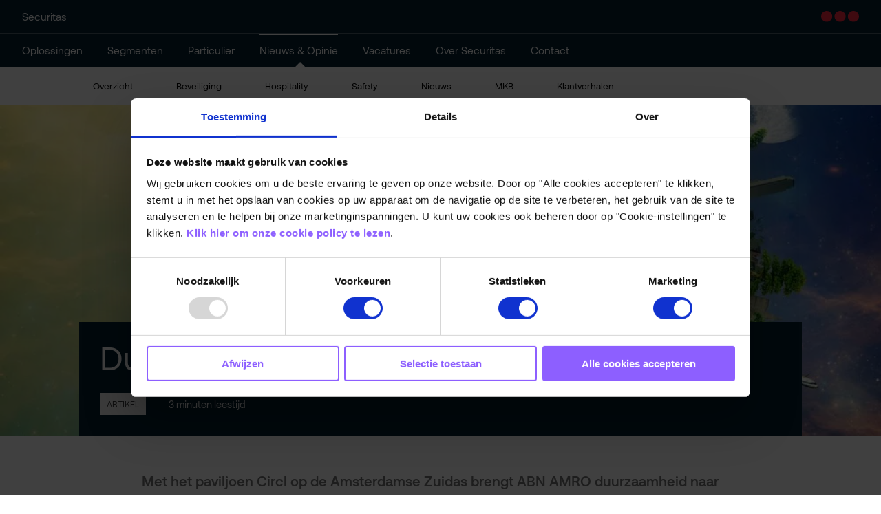

--- FILE ---
content_type: text/html; charset=UTF-8
request_url: https://nieuws.securitas.nl/beveiliging/duurzaam-beveiligen-paviljoen-circl-op-zuidas/
body_size: 14770
content:


<!doctype html>
<html lang="nl-NL">
  <head>

    
    <script data-cookieconsent="ignore">

        window.dataLayer = window.dataLayer || [];

        function gtag() {

            dataLayer.push(arguments);

        }

        gtag("consent", "default", {

          ad_storage: "denied",
          analytics_storage: "denied",
          functionality_storage: "denied",
          personalization_storage: "denied",
          security_storage: "granted",
          wait_for_update: 500,

        });

        gtag("set", "ads_data_redaction", true);

    </script>  

    <!-- Code for blocking Facebook Pixel Code -->
    <script data-cookieconsent="ignore">

      fbq('consent', 'revoke');
      window.addEventListener('CookiebotOnConsentReady',function(e){
      fbq('consent',Cookiebot.consent.marketing?'grant':'revoke')},!1)

    </script>  

    <!-- Global site tag (gtag.js) - Google Analytics 

    <script data-cookieconsent="ignore" async src="https://www.googletagmanager.com/gtag/js?id=UA-66711864-1"></script>
    <script data-cookieconsent="ignore">

      window.dataLayer = window.dataLayer || [];
      
      function gtag(){dataLayer.push(arguments);}
      
      gtag('js', new Date());

      gtag('config', 'UA-66711864-1');

    </script>

    -->

    <script id="Cookiebot" src="https://consent.cookiebot.com/uc.js" data-cbid="fdd2c362-8544-4db6-8302-718df701af5c" data-blockingmode="auto" type="text/javascript"></script>
  
    <meta charset="utf-8">
    <meta http-equiv="X-UA-Compatible" content="IE=edge">

    <!-- Google Tag Manager -->
    
    <script data-cookieconsent="ignore" async>(function(w,d,s,l,i){w[l]=w[l]||[];w[l].push({'gtm.start':
    new Date().getTime(),event:'gtm.js'});var f=d.getElementsByTagName(s)[0],
    j=d.createElement(s),dl=l!='dataLayer'?'&l='+l:'';j.async=true;j.src=
    'https://www.googletagmanager.com/gtm.js?id='+i+dl;f.parentNode.insertBefore(j,f);
    })(window,document,'script','dataLayer','GTM-M4657F');</script>
    
    <!-- End Google Tag Manager -->

    <title>Duurzaam beveiligen op de Zuidas | Securitas Nieuws</title>
    <meta name="description" content="Hét nieuwsplatform van Securitas">
    <meta name="viewport" content="width=device-width, initial-scale=1">

    <meta name="twitter:card" content="summary">
    <meta name="twitter:site" content="@Securitas_NL">
    <meta name="twitter:title" content="Duurzaam beveiligen op de Zuidas">
    <meta name="twitter:description" content="<p>Met het paviljoen Circl op de Amsterdamse Zuidas brengt ABN AMRO duurzaamheid naar ‘the next level’. Bouw, inrichting én exploitatie zijn opgezet volgens de principes&hellip;</p>
">
    <meta name="twitter:image" content="https://nieuws.securitas.nl/wp-content/uploads/2017/10/shutterstock_296975333-1000x480.jpg">
    <meta name="twitter:url" content="https://nieuws.securitas.nl/beveiliging/duurzaam-beveiligen-paviljoen-circl-op-zuidas/">

    <meta property="og:title" content="Duurzaam beveiligen op de Zuidas">
    <meta property="og:image" content="https://nieuws.securitas.nl/wp-content/uploads/2017/10/shutterstock_296975333-1000x480.jpg">
    <meta property="og:descriptiont" content="<p>Met het paviljoen Circl op de Amsterdamse Zuidas brengt ABN AMRO duurzaamheid naar ‘the next level’. Bouw, inrichting én exploitatie zijn opgezet volgens de principes&hellip;</p>
">
    <meta property="og:url" content="https://nieuws.securitas.nl/beveiliging/duurzaam-beveiligen-paviljoen-circl-op-zuidas/">


    <link rel="apple-touch-icon" sizes="180x180" href="https://nieuws.securitas.nl/wp-content/themes/securitas_nieuws/assets/images/favicons/apple-touch-icon.png">
<link rel="icon" type="image/png" sizes="32x32" href="https://nieuws.securitas.nl/wp-content/themes/securitas_nieuws/assets/images/favicons/favicon-32x32.png">
<link rel="icon" type="image/png" sizes="16x16" href="https://nieuws.securitas.nl/wp-content/themes/securitas_nieuws/assets/images/favicons/favicon-16x16.png">
<link rel="manifest" href="https://nieuws.securitas.nl/wp-content/themes/securitas_nieuws/assets/images/favicons/site.webmanifest">
<link rel="mask-icon" href="https://nieuws.securitas.nl/wp-content/themes/securitas_nieuws/assets/images/favicons/safari-pinned-tab.svg" color="#fc273f">
<meta name="msapplication-TileColor" content="#ffffff">
<meta name="theme-color" content="#ffffff">
    <meta name="google-site-verification" content="Kq22XMJhCWq5koPCL7987u7UbqLOq7y6s1iBak1LTp8" />

    <meta name='robots' content='index, follow, max-image-preview:large, max-snippet:-1, max-video-preview:-1' />
	<style>img:is([sizes="auto" i], [sizes^="auto," i]) { contain-intrinsic-size: 3000px 1500px }</style>
	
	<!-- This site is optimized with the Yoast SEO plugin v26.2 - https://yoast.com/wordpress/plugins/seo/ -->
	<meta name="description" content="Met het paviljoen Circl investeert ABN AMRO in duurzaamheid. Bouw, inrichting én exploitatie zijn opgezet volgens de principes van de circulaire economie." />
	<link rel="canonical" href="https://nieuws.securitas.nl/beveiliging/duurzaam-beveiligen-paviljoen-circl-op-zuidas/" />
	<meta property="og:locale" content="nl_NL" />
	<meta property="og:type" content="article" />
	<meta property="og:title" content="Duurzaam beveiligen op de Zuidas - Securitas Nieuws &amp; Opinie" />
	<meta property="og:description" content="Met het paviljoen Circl investeert ABN AMRO in duurzaamheid. Bouw, inrichting én exploitatie zijn opgezet volgens de principes van de circulaire economie." />
	<meta property="og:url" content="https://nieuws.securitas.nl/beveiliging/duurzaam-beveiligen-paviljoen-circl-op-zuidas/" />
	<meta property="og:site_name" content="Securitas Nieuws &amp; Opinie" />
	<meta property="article:published_time" content="2017-10-05T08:05:51+00:00" />
	<meta property="article:modified_time" content="2018-05-09T14:02:49+00:00" />
	<meta property="og:image" content="https://nieuws.securitas.nl/wp-content/uploads/2017/10/shutterstock_296975333.jpg" />
	<meta property="og:image:width" content="1000" />
	<meta property="og:image:height" content="677" />
	<meta property="og:image:type" content="image/jpeg" />
	<meta name="author" content="Securitas redactie" />
	<meta name="twitter:label1" content="Geschreven door" />
	<meta name="twitter:data1" content="Securitas redactie" />
	<meta name="twitter:label2" content="Geschatte leestijd" />
	<meta name="twitter:data2" content="4 minuten" />
	<script type="application/ld+json" class="yoast-schema-graph">{"@context":"https://schema.org","@graph":[{"@type":"WebPage","@id":"https://nieuws.securitas.nl/beveiliging/duurzaam-beveiligen-paviljoen-circl-op-zuidas/","url":"https://nieuws.securitas.nl/beveiliging/duurzaam-beveiligen-paviljoen-circl-op-zuidas/","name":"Duurzaam beveiligen op de Zuidas - Securitas Nieuws &amp; Opinie","isPartOf":{"@id":"https://nieuws.securitas.nl/#website"},"primaryImageOfPage":{"@id":"https://nieuws.securitas.nl/beveiliging/duurzaam-beveiligen-paviljoen-circl-op-zuidas/#primaryimage"},"image":{"@id":"https://nieuws.securitas.nl/beveiliging/duurzaam-beveiligen-paviljoen-circl-op-zuidas/#primaryimage"},"thumbnailUrl":"https://nieuws.securitas.nl/wp-content/uploads/2017/10/shutterstock_296975333.jpg","datePublished":"2017-10-05T08:05:51+00:00","dateModified":"2018-05-09T14:02:49+00:00","author":{"@id":"https://nieuws.securitas.nl/#/schema/person/918acd3635baec03aa5293bf51c0c77a"},"description":"Met het paviljoen Circl investeert ABN AMRO in duurzaamheid. Bouw, inrichting én exploitatie zijn opgezet volgens de principes van de circulaire economie.","inLanguage":"nl-NL","potentialAction":[{"@type":"ReadAction","target":["https://nieuws.securitas.nl/beveiliging/duurzaam-beveiligen-paviljoen-circl-op-zuidas/"]}]},{"@type":"ImageObject","inLanguage":"nl-NL","@id":"https://nieuws.securitas.nl/beveiliging/duurzaam-beveiligen-paviljoen-circl-op-zuidas/#primaryimage","url":"https://nieuws.securitas.nl/wp-content/uploads/2017/10/shutterstock_296975333.jpg","contentUrl":"https://nieuws.securitas.nl/wp-content/uploads/2017/10/shutterstock_296975333.jpg","width":1000,"height":677},{"@type":"WebSite","@id":"https://nieuws.securitas.nl/#website","url":"https://nieuws.securitas.nl/","name":"Securitas Nieuws &amp; Opinie","description":"Hét nieuwsplatform van Securitas","potentialAction":[{"@type":"SearchAction","target":{"@type":"EntryPoint","urlTemplate":"https://nieuws.securitas.nl/?s={search_term_string}"},"query-input":{"@type":"PropertyValueSpecification","valueRequired":true,"valueName":"search_term_string"}}],"inLanguage":"nl-NL"},{"@type":"Person","@id":"https://nieuws.securitas.nl/#/schema/person/918acd3635baec03aa5293bf51c0c77a","name":"Securitas redactie","image":{"@type":"ImageObject","inLanguage":"nl-NL","@id":"https://nieuws.securitas.nl/#/schema/person/image/","url":"https://nieuws.securitas.nl/wp-content/uploads/2024/09/cropped-logo-securitas-new-96x96.png","contentUrl":"https://nieuws.securitas.nl/wp-content/uploads/2024/09/cropped-logo-securitas-new-96x96.png","caption":"Securitas redactie"},"description":"De redactie van Securitas selecteert en schrijft over uiteenlopende beveiligings- en veiligheidsonderwerpen. Van praktische tips en trends &amp; ontwikkelingen tot het laatste branchenieuws en whitepapers.","url":"https://nieuws.securitas.nl/author/securitas-redactie/"}]}</script>
	<!-- / Yoast SEO plugin. -->


<link rel='dns-prefetch' href='//static.addtoany.com' />
<link rel='stylesheet' id='wp-block-library-css' href='https://nieuws.securitas.nl/wp-includes/css/dist/block-library/style.min.css?ver=6.8.3' type='text/css' media='all' />
<style id='classic-theme-styles-inline-css' type='text/css'>
/*! This file is auto-generated */
.wp-block-button__link{color:#fff;background-color:#32373c;border-radius:9999px;box-shadow:none;text-decoration:none;padding:calc(.667em + 2px) calc(1.333em + 2px);font-size:1.125em}.wp-block-file__button{background:#32373c;color:#fff;text-decoration:none}
</style>
<style id='global-styles-inline-css' type='text/css'>
:root{--wp--preset--aspect-ratio--square: 1;--wp--preset--aspect-ratio--4-3: 4/3;--wp--preset--aspect-ratio--3-4: 3/4;--wp--preset--aspect-ratio--3-2: 3/2;--wp--preset--aspect-ratio--2-3: 2/3;--wp--preset--aspect-ratio--16-9: 16/9;--wp--preset--aspect-ratio--9-16: 9/16;--wp--preset--color--black: #000000;--wp--preset--color--cyan-bluish-gray: #abb8c3;--wp--preset--color--white: #ffffff;--wp--preset--color--pale-pink: #f78da7;--wp--preset--color--vivid-red: #cf2e2e;--wp--preset--color--luminous-vivid-orange: #ff6900;--wp--preset--color--luminous-vivid-amber: #fcb900;--wp--preset--color--light-green-cyan: #7bdcb5;--wp--preset--color--vivid-green-cyan: #00d084;--wp--preset--color--pale-cyan-blue: #8ed1fc;--wp--preset--color--vivid-cyan-blue: #0693e3;--wp--preset--color--vivid-purple: #9b51e0;--wp--preset--gradient--vivid-cyan-blue-to-vivid-purple: linear-gradient(135deg,rgba(6,147,227,1) 0%,rgb(155,81,224) 100%);--wp--preset--gradient--light-green-cyan-to-vivid-green-cyan: linear-gradient(135deg,rgb(122,220,180) 0%,rgb(0,208,130) 100%);--wp--preset--gradient--luminous-vivid-amber-to-luminous-vivid-orange: linear-gradient(135deg,rgba(252,185,0,1) 0%,rgba(255,105,0,1) 100%);--wp--preset--gradient--luminous-vivid-orange-to-vivid-red: linear-gradient(135deg,rgba(255,105,0,1) 0%,rgb(207,46,46) 100%);--wp--preset--gradient--very-light-gray-to-cyan-bluish-gray: linear-gradient(135deg,rgb(238,238,238) 0%,rgb(169,184,195) 100%);--wp--preset--gradient--cool-to-warm-spectrum: linear-gradient(135deg,rgb(74,234,220) 0%,rgb(151,120,209) 20%,rgb(207,42,186) 40%,rgb(238,44,130) 60%,rgb(251,105,98) 80%,rgb(254,248,76) 100%);--wp--preset--gradient--blush-light-purple: linear-gradient(135deg,rgb(255,206,236) 0%,rgb(152,150,240) 100%);--wp--preset--gradient--blush-bordeaux: linear-gradient(135deg,rgb(254,205,165) 0%,rgb(254,45,45) 50%,rgb(107,0,62) 100%);--wp--preset--gradient--luminous-dusk: linear-gradient(135deg,rgb(255,203,112) 0%,rgb(199,81,192) 50%,rgb(65,88,208) 100%);--wp--preset--gradient--pale-ocean: linear-gradient(135deg,rgb(255,245,203) 0%,rgb(182,227,212) 50%,rgb(51,167,181) 100%);--wp--preset--gradient--electric-grass: linear-gradient(135deg,rgb(202,248,128) 0%,rgb(113,206,126) 100%);--wp--preset--gradient--midnight: linear-gradient(135deg,rgb(2,3,129) 0%,rgb(40,116,252) 100%);--wp--preset--font-size--small: 13px;--wp--preset--font-size--medium: 20px;--wp--preset--font-size--large: 36px;--wp--preset--font-size--x-large: 42px;--wp--preset--spacing--20: 0.44rem;--wp--preset--spacing--30: 0.67rem;--wp--preset--spacing--40: 1rem;--wp--preset--spacing--50: 1.5rem;--wp--preset--spacing--60: 2.25rem;--wp--preset--spacing--70: 3.38rem;--wp--preset--spacing--80: 5.06rem;--wp--preset--shadow--natural: 6px 6px 9px rgba(0, 0, 0, 0.2);--wp--preset--shadow--deep: 12px 12px 50px rgba(0, 0, 0, 0.4);--wp--preset--shadow--sharp: 6px 6px 0px rgba(0, 0, 0, 0.2);--wp--preset--shadow--outlined: 6px 6px 0px -3px rgba(255, 255, 255, 1), 6px 6px rgba(0, 0, 0, 1);--wp--preset--shadow--crisp: 6px 6px 0px rgba(0, 0, 0, 1);}:where(.is-layout-flex){gap: 0.5em;}:where(.is-layout-grid){gap: 0.5em;}body .is-layout-flex{display: flex;}.is-layout-flex{flex-wrap: wrap;align-items: center;}.is-layout-flex > :is(*, div){margin: 0;}body .is-layout-grid{display: grid;}.is-layout-grid > :is(*, div){margin: 0;}:where(.wp-block-columns.is-layout-flex){gap: 2em;}:where(.wp-block-columns.is-layout-grid){gap: 2em;}:where(.wp-block-post-template.is-layout-flex){gap: 1.25em;}:where(.wp-block-post-template.is-layout-grid){gap: 1.25em;}.has-black-color{color: var(--wp--preset--color--black) !important;}.has-cyan-bluish-gray-color{color: var(--wp--preset--color--cyan-bluish-gray) !important;}.has-white-color{color: var(--wp--preset--color--white) !important;}.has-pale-pink-color{color: var(--wp--preset--color--pale-pink) !important;}.has-vivid-red-color{color: var(--wp--preset--color--vivid-red) !important;}.has-luminous-vivid-orange-color{color: var(--wp--preset--color--luminous-vivid-orange) !important;}.has-luminous-vivid-amber-color{color: var(--wp--preset--color--luminous-vivid-amber) !important;}.has-light-green-cyan-color{color: var(--wp--preset--color--light-green-cyan) !important;}.has-vivid-green-cyan-color{color: var(--wp--preset--color--vivid-green-cyan) !important;}.has-pale-cyan-blue-color{color: var(--wp--preset--color--pale-cyan-blue) !important;}.has-vivid-cyan-blue-color{color: var(--wp--preset--color--vivid-cyan-blue) !important;}.has-vivid-purple-color{color: var(--wp--preset--color--vivid-purple) !important;}.has-black-background-color{background-color: var(--wp--preset--color--black) !important;}.has-cyan-bluish-gray-background-color{background-color: var(--wp--preset--color--cyan-bluish-gray) !important;}.has-white-background-color{background-color: var(--wp--preset--color--white) !important;}.has-pale-pink-background-color{background-color: var(--wp--preset--color--pale-pink) !important;}.has-vivid-red-background-color{background-color: var(--wp--preset--color--vivid-red) !important;}.has-luminous-vivid-orange-background-color{background-color: var(--wp--preset--color--luminous-vivid-orange) !important;}.has-luminous-vivid-amber-background-color{background-color: var(--wp--preset--color--luminous-vivid-amber) !important;}.has-light-green-cyan-background-color{background-color: var(--wp--preset--color--light-green-cyan) !important;}.has-vivid-green-cyan-background-color{background-color: var(--wp--preset--color--vivid-green-cyan) !important;}.has-pale-cyan-blue-background-color{background-color: var(--wp--preset--color--pale-cyan-blue) !important;}.has-vivid-cyan-blue-background-color{background-color: var(--wp--preset--color--vivid-cyan-blue) !important;}.has-vivid-purple-background-color{background-color: var(--wp--preset--color--vivid-purple) !important;}.has-black-border-color{border-color: var(--wp--preset--color--black) !important;}.has-cyan-bluish-gray-border-color{border-color: var(--wp--preset--color--cyan-bluish-gray) !important;}.has-white-border-color{border-color: var(--wp--preset--color--white) !important;}.has-pale-pink-border-color{border-color: var(--wp--preset--color--pale-pink) !important;}.has-vivid-red-border-color{border-color: var(--wp--preset--color--vivid-red) !important;}.has-luminous-vivid-orange-border-color{border-color: var(--wp--preset--color--luminous-vivid-orange) !important;}.has-luminous-vivid-amber-border-color{border-color: var(--wp--preset--color--luminous-vivid-amber) !important;}.has-light-green-cyan-border-color{border-color: var(--wp--preset--color--light-green-cyan) !important;}.has-vivid-green-cyan-border-color{border-color: var(--wp--preset--color--vivid-green-cyan) !important;}.has-pale-cyan-blue-border-color{border-color: var(--wp--preset--color--pale-cyan-blue) !important;}.has-vivid-cyan-blue-border-color{border-color: var(--wp--preset--color--vivid-cyan-blue) !important;}.has-vivid-purple-border-color{border-color: var(--wp--preset--color--vivid-purple) !important;}.has-vivid-cyan-blue-to-vivid-purple-gradient-background{background: var(--wp--preset--gradient--vivid-cyan-blue-to-vivid-purple) !important;}.has-light-green-cyan-to-vivid-green-cyan-gradient-background{background: var(--wp--preset--gradient--light-green-cyan-to-vivid-green-cyan) !important;}.has-luminous-vivid-amber-to-luminous-vivid-orange-gradient-background{background: var(--wp--preset--gradient--luminous-vivid-amber-to-luminous-vivid-orange) !important;}.has-luminous-vivid-orange-to-vivid-red-gradient-background{background: var(--wp--preset--gradient--luminous-vivid-orange-to-vivid-red) !important;}.has-very-light-gray-to-cyan-bluish-gray-gradient-background{background: var(--wp--preset--gradient--very-light-gray-to-cyan-bluish-gray) !important;}.has-cool-to-warm-spectrum-gradient-background{background: var(--wp--preset--gradient--cool-to-warm-spectrum) !important;}.has-blush-light-purple-gradient-background{background: var(--wp--preset--gradient--blush-light-purple) !important;}.has-blush-bordeaux-gradient-background{background: var(--wp--preset--gradient--blush-bordeaux) !important;}.has-luminous-dusk-gradient-background{background: var(--wp--preset--gradient--luminous-dusk) !important;}.has-pale-ocean-gradient-background{background: var(--wp--preset--gradient--pale-ocean) !important;}.has-electric-grass-gradient-background{background: var(--wp--preset--gradient--electric-grass) !important;}.has-midnight-gradient-background{background: var(--wp--preset--gradient--midnight) !important;}.has-small-font-size{font-size: var(--wp--preset--font-size--small) !important;}.has-medium-font-size{font-size: var(--wp--preset--font-size--medium) !important;}.has-large-font-size{font-size: var(--wp--preset--font-size--large) !important;}.has-x-large-font-size{font-size: var(--wp--preset--font-size--x-large) !important;}
:where(.wp-block-post-template.is-layout-flex){gap: 1.25em;}:where(.wp-block-post-template.is-layout-grid){gap: 1.25em;}
:where(.wp-block-columns.is-layout-flex){gap: 2em;}:where(.wp-block-columns.is-layout-grid){gap: 2em;}
:root :where(.wp-block-pullquote){font-size: 1.5em;line-height: 1.6;}
</style>
<link rel='stylesheet' id='wp-polls-css' href='https://nieuws.securitas.nl/wp-content/plugins/wp-polls/polls-css.css?ver=2.77.3' type='text/css' media='all' />
<style id='wp-polls-inline-css' type='text/css'>
.wp-polls .pollbar {
	margin: 1px;
	font-size: 6px;
	line-height: 8px;
	height: 8px;
	background-image: url('https://nieuws.securitas.nl/wp-content/plugins/wp-polls/images/default/pollbg.gif');
	border: 1px solid #c8c8c8;
}

</style>
<link rel='stylesheet' id='build-stylesheet-css' href='https://nieuws.securitas.nl/wp-content/themes/securitas_nieuws/assets/css/style.css?ver=1761842852780' type='text/css' media='all' />
<link rel='stylesheet' id='addtoany-css' href='https://nieuws.securitas.nl/wp-content/plugins/add-to-any/addtoany.min.css?ver=1.16' type='text/css' media='all' />
<script type="text/javascript" id="addtoany-core-js-before">
/* <![CDATA[ */
window.a2a_config=window.a2a_config||{};a2a_config.callbacks=[];a2a_config.overlays=[];a2a_config.templates={};a2a_localize = {
	Share: "Delen",
	Save: "Opslaan",
	Subscribe: "Inschrijven",
	Email: "E-mail",
	Bookmark: "Bookmark",
	ShowAll: "Alles weergeven",
	ShowLess: "Niet alles weergeven",
	FindServices: "Vind dienst(en)",
	FindAnyServiceToAddTo: "Vind direct een dienst om aan toe te voegen",
	PoweredBy: "Mede mogelijk gemaakt door",
	ShareViaEmail: "Delen per e-mail",
	SubscribeViaEmail: "Abonneren via e-mail",
	BookmarkInYourBrowser: "Bookmark in je browser",
	BookmarkInstructions: "Druk op Ctrl+D of \u2318+D om deze pagina te bookmarken",
	AddToYourFavorites: "Voeg aan je favorieten toe",
	SendFromWebOrProgram: "Stuur vanuit elk e-mailadres of e-mail programma",
	EmailProgram: "E-mail programma",
	More: "Meer&#8230;",
	ThanksForSharing: "Bedankt voor het delen!",
	ThanksForFollowing: "Dank voor het volgen!"
};
/* ]]> */
</script>
<script type="text/javascript" defer src="https://static.addtoany.com/menu/page.js" id="addtoany-core-js"></script>
<script type="text/javascript" src="https://nieuws.securitas.nl/wp-includes/js/jquery/jquery.min.js?ver=3.7.1" id="jquery-core-js"></script>
<script type="text/javascript" src="https://nieuws.securitas.nl/wp-includes/js/jquery/jquery-migrate.min.js?ver=3.4.1" id="jquery-migrate-js"></script>
<script type="text/javascript" defer src="https://nieuws.securitas.nl/wp-content/plugins/add-to-any/addtoany.min.js?ver=1.1" id="addtoany-jquery-js"></script>
<link rel="https://api.w.org/" href="https://nieuws.securitas.nl/wp-json/" /><link rel="alternate" title="JSON" type="application/json" href="https://nieuws.securitas.nl/wp-json/wp/v2/posts/8667" /><link rel='shortlink' href='https://nieuws.securitas.nl/?p=8667' />
<link rel="alternate" title="oEmbed (JSON)" type="application/json+oembed" href="https://nieuws.securitas.nl/wp-json/oembed/1.0/embed?url=https%3A%2F%2Fnieuws.securitas.nl%2Fbeveiliging%2Fduurzaam-beveiligen-paviljoen-circl-op-zuidas%2F" />
<link rel="alternate" title="oEmbed (XML)" type="text/xml+oembed" href="https://nieuws.securitas.nl/wp-json/oembed/1.0/embed?url=https%3A%2F%2Fnieuws.securitas.nl%2Fbeveiliging%2Fduurzaam-beveiligen-paviljoen-circl-op-zuidas%2F&#038;format=xml" />
  </head>

<body data-rsssl=1 class="wp-singular post-template-default single single-post postid-8667 single-format-standard wp-theme-securitas_nieuws Single category-beveiliging">

  <div id="container">

  <!-- 
<noscript><iframe src="https://www.googletagmanager.com/ns.html?id=GTM-WKQTHX"
height="0" width="0" style="display:none;visibility:hidden"></iframe></noscript>
 -->

<!-- Google Tag Manager (noscript) -->
<noscript><iframe src="https://www.googletagmanager.com/ns.html?id=GTM-M4657F"
height="0" width="0" style="display:none;visibility:hidden"></iframe></noscript>
<!-- End Google Tag Manager (noscript) -->
  
<header class="header js-header">
    
    <div class="header__outer">
        <div class="header__top wrap">
            <div class="header__inner">
                <div class="col">

                    <button id="button__mobile" class="button__mobile js-toggle-mobile-menu">
                        <div class="button__mobile--burger">
                            <div class="button__mobile--line"></div>
                        </div>
                    </button>

                    <a href="/" class="header__title"> Securitas</a>

                </div>

                <div class="col">
                    <div class="header__logo">
                        <a href="https://securitas.nl">
                            <img src="https://nieuws.securitas.nl/wp-content/themes/securitas_nieuws/assets/images/securitas_ab_logo_alt.svg" alt="Een nieuwe kijk op beveiliging" width="55">
                        </a>
                    </div>
                </div>
            </div>
        </div>


        <div class="header__separator"></div>

        <div class="header__bottom wrap">
            <nav class="header__nav--primary">
                <div class="link__container">

                    <ul id="nav-list" class="link__list">

                        <li class="js-megamenu-toggle header__link--wrapper">
                            <span class="link__inner wrap">
                                <a class="header__link js-header-link" href="https://securitas.nl/oplossingen/">
                                    <span>Oplossingen</span>
                                </a>
                            </span>
                        </li>

                        <li class="js-megamenu-toggle header__link--wrapper">
                            <span class="link__inner wrap">
                                <a class="header__link js-header-link" href="https://securitas.nl/segmenten/">
                                    <span>Segmenten</span>
                                </a>
                            </span>        
                        </li>

                        <li class="js-megamenu-toggle header__link--wrapper">
                            <span class="link__inner wrap">
                                <a class="header__link js-header-link" href="https://www.securitas.nl/segmenten/particulier/">
                                    <span>Particulier</span>
                                </a>
                            </span>
                        </li>

                        <li class="js-megamenu-toggle header__link--wrapper">
                            <span class="link__inner selected wrap">
                                <a target="_blank" rel="noopener noreferrer" class="header__link js-header-link " href="https://nieuws.securitas.nl/" aria-haspopup="true">
                                    <span>Nieuws &amp; Opinie</span>
                                </a>
                                <div class="Navigation-activeArrow"></div>
                            </span>
                        </li>

                        <li class="js-megamenu-toggle header__link--wrapper">
                            <span class="link__inner wrap">
                                <a target="_blank" rel="noopener noreferrer" class="header__link js-header-link " href="https://www.werkenbijsecuritas.nl/">
                                    <span>Vacatures</span>
                                </a>
                            </span>
                        </li>

                        <li class="js-megamenu-toggle header__link--wrapper">
                            <span class="link__inner wrap">
                                <a class="header__link js-header-link" href="https://securitas.nl/over-securitas/">
                                    <span>Over Securitas</span>
                                </a>
                            </span>
                        </li>

                        <li class="js-megamenu-toggle header__link--wrapper">
                            <span class="link__inner wrap">
                                <a class="header__link js-header-link" href="https://securitas.nl/contact/">
                                    <span>Contact</span>
                                </a>
                            </span>
                        </li>
                        
                    </ul>
                </div>
            </nav>
        </div>
    </div>    
</header>


<nav class="Navigation" role="navigation" itemscope itemtype="http://schema.org/SiteNavigationElement">
	<section class="Navigation-subMenu">
		<div class="u-container">
			<ul id="menu-hoofdmenu" class="Navigation-list js-menu"><li id="menu-item-40" class="menu-item menu-item-type-custom menu-item-object-custom menu-item-40 Navigation-item"><a href="/">Overzicht</a></li>
<li id="menu-item-6" class="menu-item menu-item-type-taxonomy menu-item-object-category current-post-ancestor current-menu-parent current-post-parent menu-item-6 Navigation-item"><a href="https://nieuws.securitas.nl/category/beveiliging/">Beveiliging</a></li>
<li id="menu-item-7" class="menu-item menu-item-type-taxonomy menu-item-object-category menu-item-7 Navigation-item"><a href="https://nieuws.securitas.nl/category/hospitality/">Hospitality</a></li>
<li id="menu-item-9" class="menu-item menu-item-type-taxonomy menu-item-object-category menu-item-9 Navigation-item"><a href="https://nieuws.securitas.nl/category/safety/">Safety</a></li>
<li id="menu-item-111" class="menu-item menu-item-type-taxonomy menu-item-object-category menu-item-111 Navigation-item"><a href="https://nieuws.securitas.nl/category/nieuws/">Nieuws</a></li>
<li id="menu-item-17202" class="menu-item menu-item-type-taxonomy menu-item-object-category menu-item-17202 Navigation-item"><a href="https://nieuws.securitas.nl/category/mkb/">MKB</a></li>
<li id="menu-item-6206" class="menu-item menu-item-type-taxonomy menu-item-object-category menu-item-6206 Navigation-item"><a href="https://nieuws.securitas.nl/category/verhalen/">Klantverhalen</a></li>
</ul>		</div>
	</section>
</nav>

      <header class="HeaderImage uk-cover-container" >

  <picture>
<source type="image/webp" srcset="https://nieuws.securitas.nl/wp-content/uploads/2017/10/shutterstock_296975333-1000x480.jpg.webp"/>
<img src="https://nieuws.securitas.nl/wp-content/uploads/2017/10/shutterstock_296975333-1000x480.jpg" alt="Duurzaam beveiligen op de Zuidas"/>
</picture>


  <div class="HeaderImage-container u-container u-cf">
    <div class="u-md-float-right SearchFormHolder">
          </div>
  </div>

  <div class="HeaderImage-meta-holder">
    <div class="HeaderImage-meta u-container u-cf">
      <h1 class="HeaderImage-title">Duurzaam beveiligen op de Zuidas</h1>
      <div class="HeaderImage-label-holder">
      <span class="HeaderImage-label">Artikel</span>        
      </div>
            <span class="HeaderImage-readingTime">3 minuten leestijd</span>    
    </div>    
  
  </div>
</header>
    <div class="holder">  
            
        <div class="u-container u-cf">
            
            <div class="u-size-1-1">
                
                <section class="Content content-wrap">

                
                
                <p><strong>Met het paviljoen Circl op de Amsterdamse Zuidas brengt ABN AMRO duurzaamheid naar ‘the next level’. Bouw, inrichting én exploitatie zijn opgezet volgens de principes van de circulaire economie, een economie waarin afval tot het verleden behoort. Een flinke ambitie. Ook voor de facilitaire dienstverleners, waaronder Securitas.</strong></p>
<p>Circl staat vlakbij het hoofdkantoor van ABN AMRO, aan het Gustav Mahlerplein. Van een paviljoen dat in eerste instantie bedoeld was voor vergaderingen en conferenties van de bank, is de functie gaandeweg geëvolueerd naar een ontmoetingsplaats voor start-ups en onderwijsinstellingen, buurtbewoners en gevestigde ondernemingen, overheden en burgers en voor ngo’s en instellingen.</p>
<a href="http://content.securitas.nl/securitas/lp_whitepaper_beveiligen_op_afstand" target="_blank" rel="noopener"><picture fetchpriority="high" decoding="async" class="aligncenter wp-image-10505">
<source type="image/webp" srcset="https://nieuws.securitas.nl/wp-content/uploads/2017/10/Beveiligen-op-afstand.jpg.webp 1000w, https://nieuws.securitas.nl/wp-content/uploads/2017/10/Beveiligen-op-afstand-300x42.jpg.webp 300w, https://nieuws.securitas.nl/wp-content/uploads/2017/10/Beveiligen-op-afstand-768x108.jpg.webp 768w" sizes="(max-width: 605px) 100vw, 605px"/>
<img fetchpriority="high" decoding="async" src="https://nieuws.securitas.nl/wp-content/uploads/2017/10/Beveiligen-op-afstand.jpg" alt="Beveiligen op afstand whitepaper" width="605" height="85" srcset="https://nieuws.securitas.nl/wp-content/uploads/2017/10/Beveiligen-op-afstand.jpg 1000w, https://nieuws.securitas.nl/wp-content/uploads/2017/10/Beveiligen-op-afstand-300x42.jpg 300w, https://nieuws.securitas.nl/wp-content/uploads/2017/10/Beveiligen-op-afstand-768x108.jpg 768w" sizes="(max-width: 605px) 100vw, 605px"/>
</picture>
</a>
<h3><strong>Living lab</strong></h3>
<p>Circl moet een ‘learning and living lab’ worden op het gebied van circulariteit. Een plek die circulariteit als een olievlek wil verspreiden door middel van storytelling. Achter elke keus voor een materiaal of merk in het 3000 vierkante meter grote pand zit een verhaal. Deze kennis wordt gedeeld met iedereen die het maar wil horen, zoals directeur Merijn van den Bergh van Circl het verwoordt: ‘Door het bouwen van Circl hebben we veel nieuwe kennis die we willen delen. We spreken niet van copyright, maar van right to copy. Als klanten ons voorbeeld gaan navolgen, creëren we impact op de gebouwde omgeving.’</p>
<h3><strong>Duurzaam exploiteren</strong></h3>
<p>Hoe zo’n landmark op het gebied van duurzaamheid te exploiteren? Die vraag stelde ABN AMRO de facilitaire dienstverleners die al actief waren op het hoofdkantoor: Securitas (beveiliging), Spirit Hosting &amp; Promotions (receptiediensten), Vermaat Groep (catering), ENGIE (energy services), AVEX (audiovisuele diensten), en CSU (schoonmaak). Anders dan gebruikelijk, gaf ABN AMRO de partners carte blanche om circulariteit vanuit hun eigen expertise in te vullen. Dat leidde tot het ontstaan van de FM Coalitie.</p>
<h3><strong><picture decoding="async" class="aligncenter wp-image-8673 size-large">
<source type="image/webp" srcset="https://nieuws.securitas.nl/wp-content/uploads/2017/10/ondertekening-1024x656.jpg.webp 1024w, https://nieuws.securitas.nl/wp-content/uploads/2017/10/ondertekening-300x192.jpg.webp 300w, https://nieuws.securitas.nl/wp-content/uploads/2017/10/ondertekening-768x492.jpg.webp 768w, https://nieuws.securitas.nl/wp-content/uploads/2017/10/ondertekening.jpg.webp 1106w" sizes="(max-width: 1024px) 100vw, 1024px"/>
<img decoding="async" src="https://nieuws.securitas.nl/wp-content/uploads/2017/10/ondertekening-1024x656.jpg" alt="" width="1024" height="656" srcset="https://nieuws.securitas.nl/wp-content/uploads/2017/10/ondertekening-1024x656.jpg 1024w, https://nieuws.securitas.nl/wp-content/uploads/2017/10/ondertekening-300x192.jpg 300w, https://nieuws.securitas.nl/wp-content/uploads/2017/10/ondertekening-768x492.jpg 768w, https://nieuws.securitas.nl/wp-content/uploads/2017/10/ondertekening.jpg 1106w" sizes="(max-width: 1024px) 100vw, 1024px"/>
</picture>
</strong></h3>
<h3><strong>Integraal aanbod</strong></h3>
<p>Binnen de coalitie opereren de dienstverleners met één integraal aanbod richting opdrachtgever ABN AMRO. Partners vullen elkaar aan en versterken elkaar. Het is een vorm van dienstverlening die &#8211; in ieder geval op deze schaal &#8211; nog nooit is vertoond. Het creëren en continueren van samenhang tussen de verschillende disciplines is de verantwoordelijkheid van een nieuw geïntroduceerde ‘facilitair verbinder’: een medewerker die de dienstverlening stroomlijnt tot één geheel.</p>
<p>Verbinding is er op tal van manieren. Een receptioniste kan tussendoor een toiletronde doen als extra inzet nodig is. De opslagruimte voor materialen wordt gedeeld. Materialen en middelen worden collectief ingekocht bij de partner met de meest gunstige inkoopvoorwaarden in combinatie met circulaire oplossingen. Trainingen &#8211; bijvoorbeeld op het gebied van hospitality en veiligheid &#8211; worden centraal georganiseerd. Schoonmakers assisteren cateringcollega’s bij het afruimen. Een gezamenlijke ‘dagstart’ geeft inzicht in de piekmomenten en een ‘cultuurpaspoort’ geeft inzicht in de waarden en normen.</p>
<h3><strong>Circulair beveiligen</strong></h3>
<p>De beveiliging van veel ABN AMRO kantoren is in handen van Securitas. De beveiliger heeft een historie bij de bank die teruggaat tot 1999. In die tijd is de dienstverlening flink geëvolueerd. Zo beveiligt Securitas sinds een aantal jaar op basis van resultaat. Accountmanager Joyce Kweekel legt uit: ‘Voorheen werd er gezegd: we willen zes beveiligers. Nu stellen wij de vraag: wat is je doel? Dan kan weleens blijken dat je &#8211; in combinatie met organisatorische aanpassingen of technische oplossingen &#8211; geen zes maar drie beveiligers nodig hebt. Samen met onze klanten ontwikkelen we flexibele oplossingen op maat, waarbij mens en techniek elkaar op natuurlijke wijze versterken.’</p>
<h3><strong>Beveiligen op afstand</strong></h3>
<p>‘Natuurlijk is beveiligen op circulaire basis minder tastbaar dan circulaire voorbeelden in bijvoorbeeld de schoonmaakbranche’, zegt Kweekel. ‘Een van de dingen die we wel kunnen doen, is goed kijken of we fysiek mensen moeten inzetten. Want veel kunnen we ook met beveiliging op afstand regelen, via onze centrale meldkamer. Daarnaast proberen we zo min mogelijk surveillanceauto’s in te zetten. Dat kan omdat we in de directe omgeving genoeg andere panden beveiligen waar we direct mensen kunnen mobiliseren.’</p>
<p>Social return is volgens Kweekel een andere optie die goed kan werken. ‘We hebben binnen onze organisatie goede ervaringen met het opleiden en inzetten van mensen met een afstand tot de arbeidsmarkt. We zien daarin zeker mogelijkheden om dit binnen Circl in de toekomst toe te passen.’</p>
<h3><strong>Oren en ogen</strong></h3>
<p><strong>‘</strong>Binnen het coalitiemodel is het uitwisselen van mensen eenvoudiger’, vindt Kweekel. ‘Is de receptie bezet, dan hoef je niet altijd een beveiliger in te zetten. Je kunt taken van elkaar overnemen. Overdag zijn de mensen die in Circl werken onze oren en ogen. Zij weten wat we van hen verwachten, zonder dat ze meteen de beveiliger hoeven te spelen. We zijn op zoek naar een overlap in aanwezigheid. De grote dingen laten we over aan experts.’</p>
<p>&nbsp;</p>
<a href="http://content.securitas.nl/securitas/lp-whitepaper-beveiligen-op-afstand" target="_blank" rel="noopener"><picture decoding="async" class="aligncenter wp-image-8785 size-full">
<source type="image/webp" srcset="https://nieuws.securitas.nl/wp-content/uploads/2017/10/Beveiligen_op_afstand.jpg.webp 560w, https://nieuws.securitas.nl/wp-content/uploads/2017/10/Beveiligen_op_afstand-300x160.jpg.webp 300w" sizes="(max-width: 560px) 100vw, 560px"/>
<img decoding="async" src="https://nieuws.securitas.nl/wp-content/uploads/2017/10/Beveiligen_op_afstand.jpg" alt="" width="560" height="298" srcset="https://nieuws.securitas.nl/wp-content/uploads/2017/10/Beveiligen_op_afstand.jpg 560w, https://nieuws.securitas.nl/wp-content/uploads/2017/10/Beveiligen_op_afstand-300x160.jpg 300w" sizes="(max-width: 560px) 100vw, 560px"/>
</picture>
</a>

                </section>
                
                <div class="content-wrap">

                    <div class="Sharing cf">
  <span class="Sharing-label">Deel dit artikel:</span>
  <div class="addtoany_inline_share_toolbox">
    <div class="addtoany_shortcode"><div class="a2a_kit a2a_kit_size_32 addtoany_list" data-a2a-url="https://nieuws.securitas.nl/beveiliging/duurzaam-beveiligen-paviljoen-circl-op-zuidas/" data-a2a-title="Duurzaam beveiligen op de Zuidas"><a class="a2a_button_facebook" href="https://www.addtoany.com/add_to/facebook?linkurl=https%3A%2F%2Fnieuws.securitas.nl%2Fbeveiliging%2Fduurzaam-beveiligen-paviljoen-circl-op-zuidas%2F&amp;linkname=Duurzaam%20beveiligen%20op%20de%20Zuidas" title="Facebook" rel="nofollow noopener" target="_blank"></a><a class="a2a_button_twitter" href="https://www.addtoany.com/add_to/twitter?linkurl=https%3A%2F%2Fnieuws.securitas.nl%2Fbeveiliging%2Fduurzaam-beveiligen-paviljoen-circl-op-zuidas%2F&amp;linkname=Duurzaam%20beveiligen%20op%20de%20Zuidas" title="Twitter" rel="nofollow noopener" target="_blank"></a><a class="a2a_button_linkedin" href="https://www.addtoany.com/add_to/linkedin?linkurl=https%3A%2F%2Fnieuws.securitas.nl%2Fbeveiliging%2Fduurzaam-beveiligen-paviljoen-circl-op-zuidas%2F&amp;linkname=Duurzaam%20beveiligen%20op%20de%20Zuidas" title="LinkedIn" rel="nofollow noopener" target="_blank"></a><a class="a2a_button_email" href="https://www.addtoany.com/add_to/email?linkurl=https%3A%2F%2Fnieuws.securitas.nl%2Fbeveiliging%2Fduurzaam-beveiligen-paviljoen-circl-op-zuidas%2F&amp;linkname=Duurzaam%20beveiligen%20op%20de%20Zuidas" title="Email" rel="nofollow noopener" target="_blank"></a><a class="a2a_dd addtoany_share_save addtoany_share" href="https://www.addtoany.com/share"></a></div></div>  </div>
</div>
                            
    <div class="kpot-author">

        
        <a href="https://nieuws.securitas.nl/author/securitas-redactie/" class="avatarContainerImageHolder">
            <img src="https://nieuws.securitas.nl/wp-content/uploads/2024/09/cropped-logo-securitas-new-450x450.png" class="avatarContainerImage" alt="Securitas redactie">
        </a>

            
        <div class="authorContainer">

            <div class="authorContentContainer">
            
                <p class='authorMeta'>Artikel door <a href="https://nieuws.securitas.nl/author/securitas-redactie/">Securitas redactie</a>.</p>
                
                                <p class="singlePageAuthorDiscription" id="singlePageAuthorDiscription" >
                    <a href="https://nieuws.securitas.nl/author/securitas-redactie/">De redactie van Securitas selecteert en schrijft over uiteenlopende beveiligings- en veiligheidsonderwerpen. Van praktische tips en trends &amp; ontwikkelingen tot het laatste branchenieuws en whitepapers.</a>
                </p>
                
            </div>
            
            <p class="authorCta"><a href="https://nieuws.securitas.nl/author/securitas-redactie/">Bekijk alle artikelen van Securitas redactie</a></p>

        </div>
        
    </div>

            
                </div>

            </div>

        </div>

    </div>

    <section class="related-articles-holder">

        <div class="wrap">

              <section class="RelatedArticles u-cf">
    <h2 class="RelatedArticles-title">Lees meer artikelen:</h2>
    <div class="u-cf">
      
        <div class="RelatedArticles-article">
          <div class="ItemBlock">
  <a class="ItemBlock-imageLink" href="https://nieuws.securitas.nl/beveiliging/wat-betekenen-technologische-ontwikkelingen-voor-uw-beveiliging/" title="Wat betekenen technologische ontwikkelingen voor uw beveiliging?">
    <div class="ItemBlock-image uk-cover-container">
      <picture>
<source type="image/webp" srcset="https://nieuws.securitas.nl/wp-content/uploads/2019/11/eye-scan-landscape-340x200.jpg.webp"/>
<img src="https://nieuws.securitas.nl/wp-content/uploads/2019/11/eye-scan-landscape-340x200.jpg" alt="Wat betekenen technologische ontwikkelingen voor uw beveiliging?"/>
</picture>

    </div>
  </a>
  <h2 class="ItemBlock-title"><a href="https://nieuws.securitas.nl/beveiliging/wat-betekenen-technologische-ontwikkelingen-voor-uw-beveiliging/" title="Wat betekenen technologische ontwikkelingen voor uw beveiliging?">Wat betekenen technologische ontwikkelingen voor uw beveiliging?</a></h2>
  <div class="ItemBlock-summary"><p>Technologie is een van de belangrijkste versnellers achter de ontwikkelingen in de beveiligingsbranche.&nbsp;Geavanceerde technologie maakt&nbsp;dan&nbsp;ook een steeds belangrijker onderdeel uit van moderne beveiligingsoplossingen. Wat zijn&hellip;</p>
</div>
  <div class="ItemBlock-moreInfo cf">
    <a class="ItemBlock-link" href="https://nieuws.securitas.nl/beveiliging/wat-betekenen-technologische-ontwikkelingen-voor-uw-beveiliging/" title="Wat betekenen technologische ontwikkelingen voor uw beveiliging?" itemprop="url">Lees verder &raquo;</a>
    <div class="ItemBlock-type">  
      <span class="ItemBlock-label ItemBlock--highlighted">Gratis Whitepaper</span>   
    </div>
  </div>
</div>        </div>

        <div class="RelatedArticles-mobileArticle u-cf">

          <div class="RelatedArticles-image" style="background-image: url(https://nieuws.securitas.nl/wp-content/uploads/2019/11/eye-scan-landscape-340x200.jpg);"></div>

          <div class="RelatedArticles-content">
            <h2 class="RelatedArticles-title"><a href="https://nieuws.securitas.nl/beveiliging/wat-betekenen-technologische-ontwikkelingen-voor-uw-beveiliging/" title="Wat betekenen technologische ontwikkelingen voor uw beveiliging?">Wat betekenen technologische ontwikkelingen voor uw beveiliging?</a></h2>
            <span class="RelatedArticles-label RelatedArticles--highlighted">Gratis Whitepaper</span>          </div>
        </div>

      
        <div class="RelatedArticles-article">
          <div class="ItemBlock">
  <a class="ItemBlock-imageLink" href="https://nieuws.securitas.nl/beveiliging/data-inzetten-voor-een-duurzame-beveiligingsstrategie/" title="Data inzetten voor een duurzame beveiligingsstrategie">
    <div class="ItemBlock-image uk-cover-container">
      <picture>
<source type="image/webp" srcset="https://nieuws.securitas.nl/wp-content/uploads/2024/04/Securitas_Go_2_01706_jpg37-1-2-340x200.jpg.webp"/>
<img src="https://nieuws.securitas.nl/wp-content/uploads/2024/04/Securitas_Go_2_01706_jpg37-1-2-340x200.jpg" alt="Data inzetten voor een duurzame beveiligingsstrategie"/>
</picture>

    </div>
  </a>
  <h2 class="ItemBlock-title"><a href="https://nieuws.securitas.nl/beveiliging/data-inzetten-voor-een-duurzame-beveiligingsstrategie/" title="Data inzetten voor een duurzame beveiligingsstrategie">Data inzetten voor een duurzame beveiligingsstrategie</a></h2>
  <div class="ItemBlock-summary"><p>Data speelt ook in de beveiliging een steeds belangrijkere rol. Niet alleen in de bescherming tegen dreigingen en het versterken van beveiligingsmaatregelen, maar ook als&hellip;</p>
</div>
  <div class="ItemBlock-moreInfo cf">
    <a class="ItemBlock-link" href="https://nieuws.securitas.nl/beveiliging/data-inzetten-voor-een-duurzame-beveiligingsstrategie/" title="Data inzetten voor een duurzame beveiligingsstrategie" itemprop="url">Lees verder &raquo;</a>
    <div class="ItemBlock-type">  
      <span class="ItemBlock-label">Artikel</span>   
    </div>
  </div>
</div>        </div>

        <div class="RelatedArticles-mobileArticle u-cf">

          <div class="RelatedArticles-image" style="background-image: url(https://nieuws.securitas.nl/wp-content/uploads/2024/04/Securitas_Go_2_01706_jpg37-1-2-340x200.jpg);"></div>

          <div class="RelatedArticles-content">
            <h2 class="RelatedArticles-title"><a href="https://nieuws.securitas.nl/beveiliging/data-inzetten-voor-een-duurzame-beveiligingsstrategie/" title="Data inzetten voor een duurzame beveiligingsstrategie">Data inzetten voor een duurzame beveiligingsstrategie</a></h2>
            <span class="RelatedArticles-label">Artikel</span>          </div>
        </div>

      
        <div class="RelatedArticles-article">
          <div class="ItemBlock">
  <a class="ItemBlock-imageLink" href="https://nieuws.securitas.nl/nieuws/ondernemers-heinenoord-stemmen-unaniem-voor-collectieve-beveiliging-2/" title="Heinenoord kiest voor collectieve beveiliging">
    <div class="ItemBlock-image uk-cover-container">
      <picture>
<source type="image/webp" srcset="https://nieuws.securitas.nl/wp-content/uploads/2015/02/Foto-Boonsweg-en-Reedijk-in-Heinenoord-340x200.png.webp"/>
<img src="https://nieuws.securitas.nl/wp-content/uploads/2015/02/Foto-Boonsweg-en-Reedijk-in-Heinenoord-340x200.png" alt="Heinenoord kiest voor collectieve beveiliging"/>
</picture>

    </div>
  </a>
  <h2 class="ItemBlock-title"><a href="https://nieuws.securitas.nl/nieuws/ondernemers-heinenoord-stemmen-unaniem-voor-collectieve-beveiliging-2/" title="Heinenoord kiest voor collectieve beveiliging">Heinenoord kiest voor collectieve beveiliging</a></h2>
  <div class="ItemBlock-summary"><p>Securitas heeft in opdracht van de Ondernemersvereniging Hoekse Waard (OHW) een security scan uitgevoerd op de bedrijventerreinen Boonsweg en Reedijk in Heinenoord. Hieruit volgden een&hellip;</p>
</div>
  <div class="ItemBlock-moreInfo cf">
    <a class="ItemBlock-link" href="https://nieuws.securitas.nl/nieuws/ondernemers-heinenoord-stemmen-unaniem-voor-collectieve-beveiliging-2/" title="Heinenoord kiest voor collectieve beveiliging" itemprop="url">Lees verder &raquo;</a>
    <div class="ItemBlock-type">  
      <span class="ItemBlock-label">Artikel</span>   
    </div>
  </div>
</div>        </div>

        <div class="RelatedArticles-mobileArticle u-cf">

          <div class="RelatedArticles-image" style="background-image: url(https://nieuws.securitas.nl/wp-content/uploads/2015/02/Foto-Boonsweg-en-Reedijk-in-Heinenoord-340x200.png);"></div>

          <div class="RelatedArticles-content">
            <h2 class="RelatedArticles-title"><a href="https://nieuws.securitas.nl/nieuws/ondernemers-heinenoord-stemmen-unaniem-voor-collectieve-beveiliging-2/" title="Heinenoord kiest voor collectieve beveiliging">Heinenoord kiest voor collectieve beveiliging</a></h2>
            <span class="RelatedArticles-label">Artikel</span>          </div>
        </div>

          </div>
  </section>
        
        </div>

    </section>   



<section class="NextArticle" style="background-image: url(https://nieuws.securitas.nl/wp-content/uploads/2017/10/Luchtvaart_19_HR-2-1400x340.jpg);">
    
    <div class="NextArticle-overlay"></div>

    <div class="NextArticle-meta">

        <div class="wrap">

            <div class="holderer">
                
                <h2><a class="NextArticle-title" href="https://nieuws.securitas.nl/nieuws/securitas-transport-aviation-security-beste-leerbedrijf/" title="Securitas Transport &#038; Aviation Security beste leerbedrijf">Securitas Transport &#038; Aviation Security beste leerbedrijf</a></h2>
                <span class="NextArticle-label">Artikel</span>                <a class="NextArticle-readMore" href="https://nieuws.securitas.nl/nieuws/securitas-transport-aviation-security-beste-leerbedrijf/" title="Securitas Transport &#038; Aviation Security beste leerbedrijf">Lees verder &raquo;</a>

            </div>

        </div>

    </div>

</section>


  
  
<footer class="footer">

    <div class="wrap">

        <div class="footer__inner grid">
                
            <div class="securitas__logo">
                <a href="/">
                    <img src="https://nieuws.securitas.nl/wp-content/themes/securitas_nieuws/assets/images/securitas_ab_logo.svg" title="Logo" alt="Logo" width="70">
                </a>
            </div>

            <div class="footer__column--left footer__links">

                <h2>Beveiligingsoplossingen </h2>
                                
                <ul>
                    <li>
                        <a href="https://www.securitas.nl/oplossingen/integrale-beveiliging/" title="Integrale beveiliging">Integrale beveiliging</a>
                    </li>
                    <li>
                        <a href="https://www.securitas.nl/oplossingen/objectbeveiliging/" title="Objectbeveiliging">Objectbeveiliging</a>
                    </li>
                    <li>
                        <a href="https://www.securitas.nl/oplossingen/mobiele-surveillance/" title="Mobiele surveillance">Mobiele surveillance</a>
                    </li>
                    <li>
                        <a href="https://www.securitas.nl/oplossingen/alarmcentrale/" title="Alarmcentrale">Alarmcentrale</a>
                    </li>
                    <li>
                        <a href="https://www.securitas.nl/oplossingen/technologie/" title="Technologie">Technologie</a>
                    </li>
                    <li>
                        <a href="https://www.securitas.nl/oplossingen/over-safety/" title="Safety">Safety</a>
                    </li>
                    <li>
                        <a href="https://www.securitas.nl/oplossingen/risicomananagement-en-advies/" title="Risicomanagement &amp; advies">Risicomanagement &amp; advies</a>
                    </li>
                    <li>
                        <a href="https://www.securitas.nl/oplossingen/hospitality/" title="Hospitality">Hospitality</a>
                    </li>
                    <li>
                        <a href="https://www.securitas.nl/mkb/" title="Beveiliging voor het MKB">Beveiliging voor het MKB</a>
                    </li>
                    <li>
                        <a href="https://www.securitas.nl/segmenten/" title="Sectoren">Sectoren</a>
                    </li>
                </ul>

            </div>
            
            <div class="footer__column--middle footer__links">
                <h2>Contact</h2>
                                
                <ul>
                    <li>
                        <a href="https://www.securitas.nl/contact/" title="Klantenservice">Klantenservice</a>
                    </li>
                    <li>
                        <a href="https://www.securitas.nl/contact/vestigingen/" title="Vestigingen">Vestigingen</a>
                    </li>
                    <li>
                        <a href="https://www.securitas.nl/contact/formulieren/" title="Formulieren">Formulieren</a>
                    </li>
                    <li>
                        <a href="https://portal.securitaspartner.nl/masweb/login.aspx" target="_blank" rel="noopener noreferrer" title="MASWeb">MASWeb</a>
                    </li>
                </ul>
            </div>
            

            <div class="footer__column--right footer__links">

                <h2>Securitas</h2>
                
                <ul>
                    <li>
                        <a href="https://www.securitas.nl/over-securitas/" title="Ons verhaal">Ons verhaal</a>
                    </li>
                    <li>
                        <a href="http://www.werkenbijsecuritas.nl/" target="_blank" rel="noopener noreferrer" title="Werken bij Securitas">Werken bij Securitas</a>
                    </li>
                    <li>
                        <a href="https://www.securitas.nl/partners/" title="Partner worden">Partner worden</a>
                    </li>
                    <li>
                        <a href="https://www.securitas.nl/over-securitas/privacy/cookies/" title="Cookiebeleid">Cookiebeleid</a>
                    </li>
                    <li>
                        <a href="https://www.securitas.nl/over-securitas/privacy/privacyverklaring/" title="Privacyverklaring">Privacyverklaring</a>
                    </li>
                    <li>
                        <a href="https://www.securitas.nl/over-securitas/algemene-voorwaarden/" title="Algemene voorwaarden">Algemene voorwaarden</a>
                    </li>
                    <li>
                        <a href="https://www.securitas.com/en/about-us/responsible-disclosure/" target="_blank" rel="noopener noreferrer" title="Responsible disclosure">Responsible disclosure</a>
                    </li>
                    <li>
                        <a href="https://www.securitas.com/en/investors/" target="_blank" rel="noopener noreferrer" title="Investor relations">Investor relations</a>
                    </li>
                    <li>
                        <a href="https://www.securitas.nl/over-securitas/organisatiestructuur/kernwaarden/meldpunt/" title="Meldpunt Integriteit">Meldpunt Integriteit</a>
                    </li>
                </ul>

            </div>

            <div class="footer__copyright">
                © Securitas 2026  |  info@securitas.nl  |  088 322 11 00
            </div>

            <div class="footer__social">
                <ul>
                    <li>
                        <a class="linkedin__anchor" href="http://www.linkedin.com/company/securitas" target="_blank" rel="noopener noreferrer">
                            <svg>
                                <use xlink:href="https://nieuws.securitas.nl/wp-content/themes/securitas_nieuws/assets/images/securitas.spritemap.svg#sprite-linkedin--white"></use>
                            </svg>
                        </a>
                    </li>
                    <li>
                        <a class="twitter__anchor" href="http://www.twitter.com/securitas_nl" target="_blank" rel="noopener noreferrer">
                            <svg>
                                <use xlink:href="https://nieuws.securitas.nl/wp-content/themes/securitas_nieuws/assets/images/securitas.spritemap.svg#sprite-twitter-x-line"></use>
                            </svg>
                        </a>
                    </li>
                    <li>
                        <a class="youtube__anchor" href="http://www.youtube.com/user/SecuritasNL" target="_blank" rel="noopener noreferrer">
                            <svg>
                                <use xlink:href="https://nieuws.securitas.nl/wp-content/themes/securitas_nieuws/assets/images/securitas.spritemap.svg#sprite-youtube--white"></use>
                            </svg>
                        </a>
                    </li>
                    <li>
                        <a class="facebook__anchor" href="http://www.facebook.com/securitasnl" target="_blank" rel="noopener noreferrer">
                            <svg>
                                <use xlink:href="https://nieuws.securitas.nl/wp-content/themes/securitas_nieuws/assets/images/securitas.spritemap.svg#sprite-facebook--white"></use>
                            </svg>
                        </a>
                    </li>
                    <li>
                        <a class="instagram__anchor" href="https://www.instagram.com/securitasnederland/" target="_blank" rel="noopener noreferrer">
                            <svg>
                                <use xlink:href="https://nieuws.securitas.nl/wp-content/themes/securitas_nieuws/assets/images/securitas.spritemap.svg#sprite-instagram--white"></use>
                            </svg>
                        </a>
                    </li>
                </ul>
            </div>

        </div>

    </div>

</footer>
  <script type="speculationrules">
{"prefetch":[{"source":"document","where":{"and":[{"href_matches":"\/*"},{"not":{"href_matches":["\/wp-*.php","\/wp-admin\/*","\/wp-content\/uploads\/*","\/wp-content\/*","\/wp-content\/plugins\/*","\/wp-content\/themes\/securitas_nieuws\/*","\/*\\?(.+)"]}},{"not":{"selector_matches":"a[rel~=\"nofollow\"]"}},{"not":{"selector_matches":".no-prefetch, .no-prefetch a"}}]},"eagerness":"conservative"}]}
</script>
<script type="text/javascript" id="wp-polls-js-extra">
/* <![CDATA[ */
var pollsL10n = {"ajax_url":"https:\/\/nieuws.securitas.nl\/wp-admin\/admin-ajax.php","text_wait":"Je deelname wordt nog behandeld. Een moment geduld...","text_valid":"Maak een geldige keuze","text_multiple":"Maximaal mogelijk aantal antwoorden:","show_loading":"1","show_fading":"1"};
/* ]]> */
</script>
<script type="text/javascript" src="https://nieuws.securitas.nl/wp-content/plugins/wp-polls/polls-js.js?ver=2.77.3" id="wp-polls-js"></script>
<script type="text/javascript" src="https://nieuws.securitas.nl/wp-content/themes/securitas_nieuws/assets/js/dist/scripts.js?ver=1761842852780" id="bones-js-js"></script>

  <!-- Start of HubSpot Embed Code -->
  <script type="text/javascript" id="hs-script-loader" async defer src="//js.hs-scripts.com/375511.js"></script>
  <!-- End of HubSpot Embed Code -->

  </div>  <!-- End of #container -->
  
</body>

</html>

--- FILE ---
content_type: image/svg+xml
request_url: https://nieuws.securitas.nl/wp-content/themes/securitas_nieuws/assets/images/securitas_ab_logo_alt.svg
body_size: 731
content:
<svg width="375" height="111" viewBox="0 0 375 111" fill="none" xmlns="http://www.w3.org/2000/svg">
<path d="M110.001 55.1191C110.001 24.6731 85.3279 0 54.961 0C24.5941 0 0 24.6731 0 55.1191C0 85.5652 24.5941 110.238 54.961 110.238C85.3279 110.238 110.001 85.5652 110.001 55.1191Z" fill="#FC273F"/>
<path d="M187.658 110.238C218.012 110.238 242.619 85.5606 242.619 55.1191C242.619 24.6777 218.012 0 187.658 0C157.304 0 132.697 24.6777 132.697 55.1191C132.697 85.5606 157.304 110.238 187.658 110.238Z" fill="#FC273F"/>
<path d="M320.039 0C350.406 0 375 24.6731 375 55.1191C375 85.5652 350.406 110.238 320.039 110.238C289.672 110.238 265.078 85.5652 265.078 55.1191C265.078 24.6731 289.672 0 320.039 0Z" fill="#FC273F"/>
</svg>


--- FILE ---
content_type: image/svg+xml
request_url: https://nieuws.securitas.nl/wp-content/themes/securitas_nieuws/assets/images/securitas.spritemap.svg
body_size: 77591
content:
<svg xmlns="http://www.w3.org/2000/svg"><symbol id="sprite-accidents" viewBox="0 0 32 32"><title>accidents</title><path class="cls-1" d="M16 18c3.9 0 7-3.1 7-7s-3.1-7-7-7-7 3.1-7 7 3.1 7 7 7Zm0-12c2.8 0 5 2.2 5 5s-2.2 5-5 5-5-2.2-5-5 2.2-5 5-5Zm8.81 15.51c-.92-.65-2.07-.59-2.81-.45V21c0-.27-.11-.52-.29-.71S21.27 20 21 20h-9.81C8.33 20 6 22.33 6 25.19V27c0 .27.11.52.29.71s.44.29.71.29h14c.44 0 .8-.29.93-.67.24.04.51.06.81.06.68 0 1.47-.14 2.11-.61.52-.39 1.15-1.15 1.15-2.58 0-1.53-.65-2.3-1.19-2.69ZM11.74 26l2.3-4h3.08l-2.29 4h-3.09ZM8 25.19C8 23.43 9.43 22 11.19 22h.54l-2.3 4H8v-.81ZM20 26h-2.87l2.29-4h.57v4Zm3.67-.83c-.39.29-1.16.24-1.67.14v-2.2c.41-.12 1.25-.26 1.65.03.23.16.35.52.35 1.06 0 .72-.25.9-.33.96Z"/></symbol><symbol fill="none" id="sprite-arrow-back--blue" viewBox="0 0 32 32"><title>arrow-back--blue</title><path d="M14.707 7.707a1 1 0 0 0-1.414-1.414L7.96 11.626a1 1 0 1 0 1.414 1.414l5.333-5.333ZM5 15a1 1 0 0 0-.707 1.707l9 9a1 1 0 0 0 1.414-1.414L7.414 17H27a1 1 0 1 0 0-2H5Z" fill="#031F30"/></symbol><symbol fill="none" id="sprite-arrow-back--white" viewBox="0 0 32 32"><title>arrow-back--white</title><path d="M14.707 7.707a1 1 0 0 0-1.414-1.414L7.96 11.626a1 1 0 1 0 1.414 1.414l5.333-5.333ZM5 15a1 1 0 0 0-.707 1.707l9 9a1 1 0 0 0 1.414-1.414L7.414 17H27a1 1 0 1 0 0-2H5Z" fill="#fff"/></symbol><symbol fill="none" id="sprite-arrow-down--blue" viewBox="0 0 32 32"><title>arrow-down--blue</title><path d="M17 5a1 1 0 1 0-2 0v19.586l-7.293-7.293a1 1 0 0 0-1.414 1.414l9 9A1 1 0 0 0 17 27V5Zm8.707 13.707a1 1 0 0 0-1.414-1.414l-5.333 5.333a1 1 0 1 0 1.414 1.414l5.333-5.333Z" fill="#031F30"/></symbol><symbol fill="none" id="sprite-arrow-down--white" viewBox="0 0 32 32"><title>arrow-down--white</title><path d="M17 5a1 1 0 1 0-2 0v19.586l-7.293-7.293a1 1 0 0 0-1.414 1.414l9 9A1 1 0 0 0 17 27V5Zm8.707 13.707a1 1 0 0 0-1.414-1.414l-5.333 5.333a1 1 0 1 0 1.414 1.414l5.333-5.333Z" fill="#fff"/></symbol><symbol id="sprite-arrow-forward" viewBox="0 0 32 32"><title>arrow-forward</title><path d="M18.707 6.293a1 1 0 1 0-1.414 1.414l5.333 5.333a1 1 0 1 0 1.414-1.414l-5.333-5.333ZM5 15a1 1 0 1 0 0 2h19.586l-7.293 7.293a1 1 0 0 0 1.414 1.414l9-9A1 1 0 0 0 27 15H5Z"/></symbol><symbol fill="none" id="sprite-arrow-up--blue" viewBox="0 0 32 32"><title>arrow-up--blue</title><path d="M16.707 4.293A1 1 0 0 0 15 5v22a1 1 0 1 0 2 0V7.414l7.293 7.293a1 1 0 1 0 1.414-1.414l-9-9ZM13.04 9.374a1 1 0 1 0-1.414-1.414l-5.333 5.333a1 1 0 1 0 1.414 1.414l5.333-5.333Z" fill="#031F30"/></symbol><symbol fill="none" id="sprite-arrow-up--white" viewBox="0 0 32 32"><title>arrow-up--white</title><path d="M16.707 4.293A1 1 0 0 0 15 5v22a1 1 0 1 0 2 0V7.414l7.293 7.293a1 1 0 1 0 1.414-1.414l-9-9ZM13.04 9.374a1 1 0 1 0-1.414-1.414l-5.333 5.333a1 1 0 1 0 1.414 1.414l5.333-5.333Z" fill="#fff"/></symbol><symbol id="sprite-assault" viewBox="0 0 32 32"><title>assault</title><path class="cls-1" d="M20.9 6.55c-.46-.59-1.2-.99-1.98-1.08a2.66 2.66 0 0 0-2.01.56c-.34.27-.61.57-.82.89l-.7-.86c-1.01-1.27-2.78-1.58-4.1-.74-.37.24-.67.55-.89.91l-.02-.02c-.86-1.07-2.67-1.5-4.12-.35-1.51 1.21-1.28 3.2-.54 4.11l.18.22c-.31.11-.6.28-.88.5-.68.54-1.09 1.3-1.15 2.12-.06.8.2 1.57.71 2.12l3.85 4.81c-.25.39-.41.83-.46 1.3-.09.73.09 1.43.49 1.93l3.15 3.93c3.29 3.68 9.33 3.07 12.92.19l.02-.02c3.54-2.86 5.5-8.77 2.62-12.71l-6.26-7.82Zm2.39 18.97-.02.02c-2.88 2.31-7.64 2.87-10.14.08l-3.12-3.89c-.1-.13-.18-.75.36-1.19h.01c.47-.37 1.04-.23 1.17-.06l1.32 1.65c.24.3.7.42 1.07.34.51-.11 1.72-.38 2.75-.22 1.46.22 2.14.94 2.31 1.16.35.43.97.5 1.4.15s.5-.97.15-1.4c-.78-.97-2.08-1.66-3.58-1.88-1.07-.16-2.17-.01-2.94.14l-.13-.17c-.64-.79-2.75-2.18-3.95-1.74l-3.88-4.84a.877.877 0 0 1-.23-.67c.02-.27.16-.51.41-.71.54-.43 1.11-.21 1.44.2l3.09 3.86c.34.43.97.5 1.4.15.43-.35.5-.97.15-1.4l-3.09-3.86L7.69 9.3l-.43-.54c-.06-.08-.36-.83.23-1.31.64-.51 1.2-.1 1.31.04l1.88 2.35s.01.02.02.02l4 4.99c.34.43.97.5 1.4.15s.5-.97.15-1.4l-4.04-5.04c-.16-.22-.29-.62-.23-.98.04-.24.16-.42.36-.55.46-.29 1.09-.16 1.46.31l1.72 2.15 1.04 1.29 2.5 3.12c.34.43.97.5 1.4.15s.5-.97.15-1.4l-2-2.51c-.4-.5-1.09-2.06-.49-2.54.18-.14.39-.15.53-.14.25.03.5.16.64.34l6.24 7.8c2.19 3 .56 7.64-2.28 9.94Z"/></symbol><symbol id="sprite-audio" viewBox="0 0 18 18"><title>audio</title><path d="M1.5 18c-.417 0-.77-.146-1.063-.438A1.447 1.447 0 0 1 0 16.5V9c0-1.25.237-2.42.713-3.513a9.148 9.148 0 0 1 1.925-2.85A9.148 9.148 0 0 1 5.488.713 8.707 8.707 0 0 1 9 0c1.25 0 2.42.237 3.512.713a9.147 9.147 0 0 1 2.85 1.925 9.149 9.149 0 0 1 1.926 2.85A8.707 8.707 0 0 1 18 9v7.5c0 .417-.146.77-.438 1.063A1.446 1.446 0 0 1 16.5 18h-2.2c-.417 0-.77-.146-1.063-.438A1.446 1.446 0 0 1 12.8 16.5v-4.4c0-.417.146-.77.438-1.063A1.446 1.446 0 0 1 14.3 10.6h2.2V9c0-2.083-.73-3.854-2.188-5.313C12.854 2.23 11.084 1.5 9 1.5s-3.854.73-5.313 2.188C2.23 5.146 1.5 6.917 1.5 9v1.6h2.2c.417 0 .77.146 1.063.438.291.291.437.645.437 1.062v4.4c0 .417-.146.77-.438 1.063A1.446 1.446 0 0 1 3.7 18H1.5Zm0-1.5h2.2v-4.4H1.5v4.4Zm12.8 0h2.2v-4.4h-2.2v4.4Zm-12.8 0h2.2-2.2Zm12.8 0h2.2-2.2Z"/></symbol><symbol id="sprite-burglary" viewBox="0 0 32 32"><title>burglary</title><path class="cls-1" d="M13 24.84c-.26 0-.51-.1-.71-.29a.996.996 0 0 1 0-1.41l6-6a.996.996 0 1 1 1.41 1.41l-6 6c-.2.2-.45.29-.71.29Z"/><path class="cls-1" d="M19 24.84c-.26 0-.51-.1-.71-.29l-6-6a.996.996 0 1 1 1.41-1.41l6 6a.996.996 0 0 1-.71 1.7Z"/><path class="cls-1" d="M21.99 14.3V8.23c0-3.07-2.21-5.82-5.26-6.19-2.27-.28-4.33.73-5.56 2.39-.48.64-.03 1.56.77 1.56h.12c.3 0 .57-.16.75-.4.85-1.13 2.28-1.81 3.85-1.54 1.96.33 3.32 2.13 3.32 4.12V13c-2.5-1.3-5.5-1.3-8 0v-2c0-.55-.45-1-1-1s-1 .45-1 1v3.3c-3.7 3.3-4 9-.7 12.7 1.7 1.9 4.2 3 6.7 3 5 0 9-4 9-9 0-2.5-1.1-5-3-6.7Zm-5.26 13.66c-4.49.45-8.16-3.21-7.71-7.71.32-3.24 2.98-5.89 6.22-6.22 4.49-.45 8.16 3.21 7.71 7.71-.32 3.24-2.98 5.89-6.22 6.22Z"/><path class="cls-2" d="M7 9H3m6-4L5.5 3"/><path class="cls-1" d="M3 16c-.37 0-.72-.2-.9-.55a.993.993 0 0 1 .45-1.34l4-2c.49-.25 1.09-.05 1.34.45s.05 1.09-.45 1.34l-4 2c-.14.07-.3.11-.45.11Z"/></symbol><symbol id="sprite-camera-dome" viewBox="0 0 32 32"><title>camera-dome</title><path d="M26 6H6a2.006 2.006 0 0 0-2 2v5a2.006 2.006 0 0 0 2 2h1v4a9 9 0 0 0 18 0v-4h1a2.006 2.006 0 0 0 2-2V8a2.006 2.006 0 0 0-2-2Zm-3 13a7 7 0 0 1-14 0v-4h14Zm3-6H6V8h20Z"/><path d="M16 24a5.006 5.006 0 0 1-5-5 1 1 0 0 1 2 0 3.003 3.003 0 0 0 3 3 1 1 0 0 1 0 2Z"/></symbol><symbol fill="none" id="sprite-check-circle--purple" viewBox="0 0 28 28"><title>check-circle--purple</title><rect width="28" height="28" rx="14" fill="#8D5FFF"/><path fill-rule="evenodd" clip-rule="evenodd" d="M21.766 8.235a.8.8 0 0 1 0 1.131l-9.569 9.557a.8.8 0 0 1-1.13 0l-4.833-4.832a.8.8 0 0 1 1.132-1.131l4.266 4.266 9.003-8.992a.8.8 0 0 1 1.131 0Z" fill="#fff"/></symbol><symbol fill="none" id="sprite-checkmark--blue" viewBox="0 0 32 32"><title>checkmark--blue</title><path fill-rule="evenodd" clip-rule="evenodd" d="M25.707 9.266a1 1 0 0 1 0 1.415l-11.96 11.946a1 1 0 0 1-1.414 0l-6.04-6.04a1 1 0 1 1 1.414-1.414l5.333 5.333 11.253-11.24a1 1 0 0 1 1.415 0Z" fill="#031F30"/></symbol><symbol fill="none" id="sprite-checkmark--white" viewBox="0 0 32 32"><title>checkmark--white</title><path fill-rule="evenodd" clip-rule="evenodd" d="M25.707 9.266a1 1 0 0 1 0 1.415l-11.96 11.946a1 1 0 0 1-1.414 0l-6.04-6.04a1 1 0 1 1 1.414-1.414l5.333 5.333 11.253-11.24a1 1 0 0 1 1.415 0Z" fill="#fff"/></symbol><symbol id="sprite-checkmark" viewBox="0 0 32 32"><title>checkmark</title><path fill-rule="evenodd" clip-rule="evenodd" d="M25.707 9.266a1 1 0 0 1 0 1.415l-11.96 11.946a1 1 0 0 1-1.414 0l-6.04-6.04a1 1 0 1 1 1.414-1.414l5.333 5.333 11.253-11.24a1 1 0 0 1 1.415 0Z"/></symbol><symbol fill="none" id="sprite-chevron-down--blue" viewBox="0 0 32 32"><title>chevron-down--blue</title><path fill-rule="evenodd" clip-rule="evenodd" d="M6.307 11.306a1 1 0 0 1 1.414 0l8.28 8.28 8.279-8.28a1 1 0 0 1 1.414 1.414l-8.987 8.987a1 1 0 0 1-1.414 0L6.307 12.72a1 1 0 0 1 0-1.414Z" fill="#031F30"/></symbol><symbol fill="none" id="sprite-chevron-down--white" viewBox="0 0 32 32"><title>chevron-down--white</title><path fill-rule="evenodd" clip-rule="evenodd" d="M6.307 11.306a1 1 0 0 1 1.414 0l8.28 8.28 8.279-8.28a1 1 0 0 1 1.414 1.414l-8.987 8.987a1 1 0 0 1-1.414 0L6.307 12.72a1 1 0 0 1 0-1.414Z" fill="#fff"/></symbol><symbol fill="none" id="sprite-chevron-down-circle--blue" viewBox="0 0 18 18"><title>chevron-down-circle--blue</title><path fill-rule="evenodd" clip-rule="evenodd" d="M9 18A9 9 0 1 0 9 0a9 9 0 0 0 0 18Zm.64-6.58 4-4-1.06-1.06-3.47 3.47-3.47-3.47-1.06 1.06 4 4a.75.75 0 0 0 1.06 0Z" fill="#031F30"/></symbol><symbol id="sprite-chevron-down" viewBox="0 0 32 32"><title>chevron-down</title><path fill-rule="evenodd" clip-rule="evenodd" d="M6.307 11.306a1 1 0 0 1 1.414 0l8.28 8.28 8.279-8.28a1 1 0 0 1 1.414 1.414l-8.987 8.987a1 1 0 0 1-1.414 0L6.307 12.72a1 1 0 0 1 0-1.414Z"/></symbol><symbol fill="none" id="sprite-chevron-left--blue" viewBox="0 0 32 32"><title>chevron-left--blue</title><path fill-rule="evenodd" clip-rule="evenodd" d="M20.694 6.306a1 1 0 0 1 0 1.414L12.414 16l8.28 8.28a1 1 0 0 1-1.414 1.414l-8.987-8.987a1 1 0 0 1 0-1.414l8.987-8.987a1 1 0 0 1 1.414 0Z" fill="#031F30"/></symbol><symbol fill="none" id="sprite-chevron-left--white" viewBox="0 0 32 32"><title>chevron-left--white</title><path fill-rule="evenodd" clip-rule="evenodd" d="M20.694 6.306a1 1 0 0 1 0 1.414L12.414 16l8.28 8.28a1 1 0 0 1-1.414 1.414l-8.987-8.987a1 1 0 0 1 0-1.414l8.987-8.987a1 1 0 0 1 1.414 0Z" fill="#fff"/></symbol><symbol id="sprite-chevron-left" viewBox="0 0 32 32"><title>chevron-left</title><path fill-rule="evenodd" clip-rule="evenodd" d="M20.694 6.306a1 1 0 0 1 0 1.414L12.414 16l8.28 8.28a1 1 0 0 1-1.414 1.414l-8.987-8.987a1 1 0 0 1 0-1.414l8.987-8.987a1 1 0 0 1 1.414 0Z"/></symbol><symbol fill="none" id="sprite-chevron-right--blue" viewBox="0 0 32 32"><title>chevron-right--blue</title><path fill-rule="evenodd" clip-rule="evenodd" d="M11.306 25.694a1 1 0 0 1 0-1.414l8.28-8.28-8.28-8.28a1 1 0 0 1 1.414-1.414l8.987 8.987a1 1 0 0 1 0 1.414l-8.987 8.987a1 1 0 0 1-1.414 0Z" fill="#031F30"/></symbol><symbol fill="none" id="sprite-chevron-right--white" viewBox="0 0 32 32"><title>chevron-right--white</title><path fill-rule="evenodd" clip-rule="evenodd" d="M11.306 25.694a1 1 0 0 1 0-1.414l8.28-8.28-8.28-8.28a1 1 0 0 1 1.414-1.414l8.987 8.987a1 1 0 0 1 0 1.414l-8.987 8.987a1 1 0 0 1-1.414 0Z" fill="#fff"/></symbol><symbol id="sprite-chevron-right" viewBox="0 0 32 32"><title>chevron-right</title><path fill-rule="evenodd" clip-rule="evenodd" d="M11.306 25.694a1 1 0 0 1 0-1.414l8.28-8.28-8.28-8.28a1 1 0 0 1 1.414-1.414l8.987 8.987a1 1 0 0 1 0 1.414l-8.987 8.987a1 1 0 0 1-1.414 0Z"/></symbol><symbol fill="none" id="sprite-chevron-up--blue" viewBox="0 0 32 32"><title>chevron-up--blue</title><path fill-rule="evenodd" clip-rule="evenodd" d="M15.293 10.293a1 1 0 0 1 1.414 0l8.987 8.987a1 1 0 0 1-1.414 1.414L16 12.414l-8.28 8.28a1 1 0 0 1-1.413-1.414l8.986-8.987Z" fill="#031F30"/></symbol><symbol fill="none" id="sprite-chevron-up--white" viewBox="0 0 32 32"><title>chevron-up--white</title><path fill-rule="evenodd" clip-rule="evenodd" d="M15.293 10.293a1 1 0 0 1 1.414 0l8.987 8.987a1 1 0 0 1-1.414 1.414L16 12.414l-8.28 8.28a1 1 0 0 1-1.413-1.414l8.986-8.987Z" fill="#fff"/></symbol><symbol id="sprite-chevron-up" viewBox="0 0 32 32"><title>chevron-up</title><path fill-rule="evenodd" clip-rule="evenodd" d="M15.293 10.293a1 1 0 0 1 1.414 0l8.987 8.987a1 1 0 0 1-1.414 1.414L16 12.414l-8.28 8.28a1 1 0 0 1-1.413-1.414l8.986-8.987Z"/></symbol><symbol fill="none" id="sprite-close--blue" viewBox="0 0 32 32"><title>close--blue</title><path d="M25.707 7.707a1 1 0 0 0-1.414-1.414L16 14.586 7.707 6.293a1 1 0 0 0-1.414 1.414L14.586 16l-8.293 8.293a1 1 0 1 0 1.414 1.414L16 17.414l8.293 8.293a1 1 0 0 0 1.414-1.414L17.414 16l8.293-8.293Z" fill="#031F30"/></symbol><symbol fill="none" id="sprite-close--white" viewBox="0 0 32 32"><title>close--white</title><path d="M25.707 7.707a1 1 0 0 0-1.414-1.414L16 14.586 7.707 6.293a1 1 0 0 0-1.414 1.414L14.586 16l-8.293 8.293a1 1 0 1 0 1.414 1.414L16 17.414l8.293 8.293a1 1 0 0 0 1.414-1.414L17.414 16l8.293-8.293Z" fill="#fff"/></symbol><symbol id="sprite-conflict" viewBox="0 0 32 32"><title>conflict</title><path class="cls-1" d="M7.03 19.14c-2.76 0-5-2.24-5-5s2.24-5 5-5 5 2.24 5 5a4.955 4.955 0 0 1-4.9 5h-.1Zm0-8c-1.66 0-3 1.34-3 3s1.34 3 3 3 3-1.34 3-3a2.941 2.941 0 0 0-2.89-3h-.11Zm17.98 8c-2.76 0-5-2.24-5-5s2.24-5 5-5 5 2.24 5 5a4.955 4.955 0 0 1-4.9 5h-.1Zm0-8c-1.66 0-3 1.34-3 3s1.34 3 3 3 3-1.34 3-3a2.941 2.941 0 0 0-2.89-3h-.11ZM16.02 11.24c.55 0 1-.45 1-1V5c0-.55-.45-1-1-1s-1 .45-1 1v5.24c0 .55.45 1 1 1Zm.01 4c.55 0 1-.45 1-1s-.45-1-1-1-1 .45-1 1 .45 1 1 1ZM12.93 24.26a10.716 10.716 0 0 0-7.64-3.08c-.81 0-1.77.08-2.51.33-.57.19-.93.75-.73 1.32.17.48.66.76 1.15.65 2.47-.55 5.3-.15 7.49 1.49.3.22.58.47.84.73.39.39 1.02.39 1.41 0 .4-.4.39-1.05-.01-1.44Zm6.15 0c2.02-1.98 4.76-3.12 7.64-3.08.81 0 1.77.08 2.51.33.57.19.93.75.73 1.32-.17.48-.66.76-1.15.65-2.47-.55-5.3-.15-7.49 1.49-.3.22-.58.47-.84.73a.996.996 0 0 1-1.41 0c-.4-.4-.39-1.05.01-1.44Z"/></symbol><symbol id="sprite-document" viewBox="0 0 16 20"><title>document</title><path d="M4.725 15.75h6.55a.728.728 0 0 0 .75-.75.728.728 0 0 0-.75-.75h-6.55a.728.728 0 0 0-.75.75.728.728 0 0 0 .75.75Zm0-4.25h6.55a.728.728 0 0 0 .75-.75.728.728 0 0 0-.75-.75h-6.55a.728.728 0 0 0-.75.75.728.728 0 0 0 .75.75ZM1.5 20c-.4 0-.75-.15-1.05-.45-.3-.3-.45-.65-.45-1.05v-17C0 1.1.15.75.45.45.75.15 1.1 0 1.5 0h8.4c.2 0 .396.042.588.125.191.083.354.192.487.325l4.575 4.575c.133.133.242.296.325.487.083.192.125.388.125.588v12.4c0 .4-.15.75-.45 1.05-.3.3-.65.45-1.05.45h-13ZM9.775 5.4V1.5H1.5v17h13V6.15h-3.975a.728.728 0 0 1-.75-.75ZM1.5 1.5v4.65V1.5v17-17Z"/></symbol><symbol fill="none" id="sprite-download--blue" viewBox="0 0 32 32"><title>download--blue</title><path d="M15.973 4a1 1 0 0 1 1 1v15.586l5.32-5.32a1 1 0 0 1 1.414 1.414l-7.02 7.02a1.01 1.01 0 0 1-.58.29 1 1 0 0 1-.84-.283l-.004-.003-6.984-6.998a1 1 0 1 1 1.415-1.412l5.28 5.288V5a1 1 0 0 1 1-1ZM5 26a1 1 0 1 0 0 2h22a1 1 0 1 0 0-2H5Z" fill="#031F30"/></symbol><symbol fill="none" id="sprite-download--white" viewBox="0 0 32 32"><title>download--white</title><path d="M15.973 4a1 1 0 0 1 1 1v15.586l5.32-5.32a1 1 0 0 1 1.414 1.414l-7.02 7.02a1.01 1.01 0 0 1-.58.29 1 1 0 0 1-.84-.283l-.004-.003-6.984-6.998a1 1 0 1 1 1.415-1.412l5.28 5.288V5a1 1 0 0 1 1-1ZM5 26a1 1 0 1 0 0 2h22a1 1 0 1 0 0-2H5Z" fill="#fff"/></symbol><symbol id="sprite-facebook--blue" viewBox="0 0 24 24"><title>facebook--blue</title><path fill="none" d="M0 0h24v24H0z"/><path d="M12 2C6.477 2 2 6.477 2 12c0 4.991 3.657 9.128 8.438 9.879V14.89h-2.54V12h2.54V9.797c0-2.506 1.492-3.89 3.777-3.89 1.094 0 2.238.195 2.238.195v2.46h-1.26c-1.243 0-1.63.771-1.63 1.562V12h2.773l-.443 2.89h-2.33v6.989C18.343 21.129 22 16.99 22 12c0-5.523-4.477-10-10-10z" fill="rgba(3,31,48,1)"/></symbol><symbol id="sprite-facebook--white" viewBox="0 0 24 24"><title>facebook--white</title><path fill="none" d="M0 0h24v24H0z"/><path d="M12 2C6.477 2 2 6.477 2 12c0 4.991 3.657 9.128 8.438 9.879V14.89h-2.54V12h2.54V9.797c0-2.506 1.492-3.89 3.777-3.89 1.094 0 2.238.195 2.238.195v2.46h-1.26c-1.243 0-1.63.771-1.63 1.562V12h2.773l-.443 2.89h-2.33v6.989C18.343 21.129 22 16.99 22 12c0-5.523-4.477-10-10-10z" fill="rgba(255,255,255,1)"/></symbol><symbol id="sprite-fire" viewBox="0 0 32 32"><title>fire</title><path class="cls-1" d="M11.11 28c-.25 0-.49-.09-.68-.27-3.72-3.48-5.22-8.28-4.02-12.84 1.38-5.24 6.02-9.3 12.42-10.86.38-.09.78.04 1.02.35.24.3.29.72.11 1.07-.78 1.55-.82 3.99 1.62 5.74 2.13 1.41 4.38 4.4 4.56 7.87.11 2.2-.58 5.5-4.51 8.72-.34.28-.82.3-1.19.06a.987.987 0 0 1-.4-1.12c.35-1.16 1.11-5.57-.34-8.43-.67 2.71-2.27 4.34-2.36 4.42-.31.31-.78.38-1.17.18-1.9-.99-2.57-3.94-2.55-6.57-1.77 1.68-4 5.04-1.61 10.27.2.43.06.95-.33 1.23a.98.98 0 0 1-.58.19ZM19 14.87c.22 0 .43.07.61.21 2.73 2.08 3.13 6 2.9 8.97 1.17-1.54 1.72-3.18 1.63-4.89-.14-2.77-1.96-5.17-3.7-6.32-2.48-1.78-3.2-4.22-2.88-6.35-4.77 1.63-8.16 4.88-9.22 8.92-.63 2.38-.4 4.79.61 6.99-.13-6 5.12-8.94 5.4-9.09.34-.18.75-.16 1.06.07.31.23.47.61.4.99-.39 2.09-.13 4.91.71 6.18.61-.89 1.48-2.54 1.48-4.68 0-.38.22-.73.56-.9.14-.07.29-.1.44-.1Z"/></symbol><symbol id="sprite-fraud" viewBox="0 0 32 32"><title>fraud</title><path class="cls-1" d="M18.99 15.26c.55 0 1-.45 1-1V9.02c0-.55-.45-1-1-1s-1 .45-1 1v5.24c0 .55.45 1 1 1Zm.01 2.77c.55 0 1-.45 1-1s-.45-1-1-1-1 .45-1 1 .45 1 1 1Z"/><path class="cls-1" d="m29.01 22.01-20.02-.02c-.36 0-.68-.19-.86-.5a.993.993 0 0 1 0-1l9.99-17.73c.36-.63 1.39-.63 1.74 0l10.02 17.75c.17.31.17.69 0 1a1 1 0 0 1-.86.5ZM10.7 19.99l16.59.02-8.3-14.72-8.29 14.7Z"/><path class="cls-1" d="M23 27.99H3c-.55 0-1-.45-1-1V13c0-.55.45-1 1-1h10c.55 0 1 .45 1 1s-.45 1-1 1H4v11.99h18v-4.72c0-.55.45-1 1-1s1 .45 1 1v5.72c0 .55-.45 1-1 1Z"/><path class="cls-1" d="M10.88 18h-7.3c-.55 0-1-.45-1-1s.45-1 1-1h7.29c.55 0 1 .45 1 1s-.45 1-1 1Z"/></symbol><symbol id="sprite-globe--blue" viewBox="0 0 32 32"><title>globe--blue</title><path class="st0" d="M16 2C8.3 2 2 8.3 2 16s6.3 14 14 14 14-6.3 14-14S23.7 2 16 2zm11.9 13h-6c-.1-3.6-1-7.2-2.6-10.5 4.8 1.4 8.2 5.5 8.6 10.5zm-11-11c1.8 3.4 2.9 7.1 3 11H12c.2-3.8 1.2-7.6 3-11h1.9zm-4.3.5C11 7.8 10.2 11.4 10 15H4c.5-5 3.9-9.1 8.6-10.5zM4.1 17h6c.1 3.6 1 7.2 2.6 10.5C7.9 26.1 4.5 22 4.1 17zm11 11c-1.8-3.4-2.9-7.1-3-11H20c-.2 3.8-1.2 7.6-3 11h-1.9zm4.3-.5C21 24.2 21.8 20.6 22 17h6c-.5 5-3.9 9.1-8.6 10.5z"/></symbol><symbol id="sprite-globe" viewBox="0 0 32 32"><title>globe</title><path d="M16 2C8.3 2 2 8.3 2 16s6.3 14 14 14 14-6.3 14-14S23.7 2 16 2Zm11.9 13h-6c-.1-3.6-1-7.2-2.6-10.5 4.8 1.4 8.2 5.5 8.6 10.5Zm-11-11c1.8 3.4 2.9 7.1 3 11H12c.2-3.8 1.2-7.6 3-11h1.9Zm-4.3.5C11 7.8 10.2 11.4 10 15H4c.5-5 3.9-9.1 8.6-10.5ZM4.1 17h6c.1 3.6 1 7.2 2.6 10.5C7.9 26.1 4.5 22 4.1 17Zm11 11c-1.8-3.4-2.9-7.1-3-11H20c-.2 3.8-1.2 7.6-3 11h-1.9Zm4.3-.5C21 24.2 21.8 20.6 22 17h6c-.5 5-3.9 9.1-8.6 10.5Z"/></symbol><symbol fill="none" id="sprite-hamburger--blue" viewBox="0 0 32 32"><title>hamburger--blue</title><path d="M4 7a1 1 0 0 1 1-1h22a1 1 0 1 1 0 2H5a1 1 0 0 1-1-1Zm0 9a1 1 0 0 1 1-1h22a1 1 0 1 1 0 2H5a1 1 0 0 1-1-1Zm1 8a1 1 0 1 0 0 2h22a1 1 0 1 0 0-2H5Z" fill="#031F30"/></symbol><symbol fill="none" id="sprite-hamburger--white" viewBox="0 0 32 32"><title>hamburger--white</title><path d="M4 7a1 1 0 0 1 1-1h22a1 1 0 1 1 0 2H5a1 1 0 0 1-1-1Zm0 9a1 1 0 0 1 1-1h22a1 1 0 1 1 0 2H5a1 1 0 0 1-1-1Zm1 8a1 1 0 1 0 0 2h22a1 1 0 1 0 0-2H5Z" fill="#fff"/></symbol><symbol fill="none" id="sprite-hide-password-icon" viewBox="0 0 20 16"><title>hide-password-icon</title><path fill-rule="evenodd" clip-rule="evenodd" d="M10 1C3.636 1 0 8 0 8s3.636 7 10 7 10-7 10-7-3.636-7-10-7Zm.165 11.13a3.965 3.965 0 1 0 0-7.93 3.965 3.965 0 0 0 0 7.93Zm0-1.8a2.165 2.165 0 1 0 0-4.33 2.165 2.165 0 0 0 0 4.33Z" fill="#9C9EA0"/><path d="m3 1 14 14" stroke="#9C9EA0" stroke-width="2"/></symbol><symbol id="sprite-instagram--blue" viewBox="0 0 24 24"><title>instagram--blue</title><path fill="none" d="M0 0h24v24H0z"/><path d="M12 9a3 3 0 1 0 0 6 3 3 0 0 0 0-6zm0-2a5 5 0 1 1 0 10 5 5 0 0 1 0-10zm6.5-.25a1.25 1.25 0 0 1-2.5 0 1.25 1.25 0 0 1 2.5 0zM12 4c-2.474 0-2.878.007-4.029.058-.784.037-1.31.142-1.798.332a2.886 2.886 0 0 0-1.08.703 2.89 2.89 0 0 0-.704 1.08c-.19.49-.295 1.015-.331 1.798C4.006 9.075 4 9.461 4 12c0 2.474.007 2.878.058 4.029.037.783.142 1.31.331 1.797.17.435.37.748.702 1.08.337.336.65.537 1.08.703.494.191 1.02.297 1.8.333C9.075 19.994 9.461 20 12 20c2.474 0 2.878-.007 4.029-.058.782-.037 1.309-.142 1.797-.331a2.92 2.92 0 0 0 1.08-.702c.337-.337.538-.65.704-1.08.19-.493.296-1.02.332-1.8.052-1.104.058-1.49.058-4.029 0-2.474-.007-2.878-.058-4.029-.037-.782-.142-1.31-.332-1.798a2.911 2.911 0 0 0-.703-1.08 2.884 2.884 0 0 0-1.08-.704c-.49-.19-1.016-.295-1.798-.331C14.925 4.006 14.539 4 12 4zm0-2c2.717 0 3.056.01 4.122.06 1.065.05 1.79.217 2.428.465.66.254 1.216.598 1.772 1.153a4.908 4.908 0 0 1 1.153 1.772c.247.637.415 1.363.465 2.428.047 1.066.06 1.405.06 4.122 0 2.717-.01 3.056-.06 4.122-.05 1.065-.218 1.79-.465 2.428a4.883 4.883 0 0 1-1.153 1.772 4.915 4.915 0 0 1-1.772 1.153c-.637.247-1.363.415-2.428.465-1.066.047-1.405.06-4.122.06-2.717 0-3.056-.01-4.122-.06-1.065-.05-1.79-.218-2.428-.465a4.89 4.89 0 0 1-1.772-1.153 4.904 4.904 0 0 1-1.153-1.772c-.248-.637-.415-1.363-.465-2.428C2.013 15.056 2 14.717 2 12c0-2.717.01-3.056.06-4.122.05-1.066.217-1.79.465-2.428a4.88 4.88 0 0 1 1.153-1.772A4.897 4.897 0 0 1 5.45 2.525c.638-.248 1.362-.415 2.428-.465C8.944 2.013 9.283 2 12 2z" fill="rgba(3,31,48,1)"/></symbol><symbol id="sprite-instagram--white" viewBox="0 0 24 24"><title>instagram--white</title><path fill="none" d="M0 0h24v24H0z"/><path d="M12 9a3 3 0 1 0 0 6 3 3 0 0 0 0-6zm0-2a5 5 0 1 1 0 10 5 5 0 0 1 0-10zm6.5-.25a1.25 1.25 0 0 1-2.5 0 1.25 1.25 0 0 1 2.5 0zM12 4c-2.474 0-2.878.007-4.029.058-.784.037-1.31.142-1.798.332a2.886 2.886 0 0 0-1.08.703 2.89 2.89 0 0 0-.704 1.08c-.19.49-.295 1.015-.331 1.798C4.006 9.075 4 9.461 4 12c0 2.474.007 2.878.058 4.029.037.783.142 1.31.331 1.797.17.435.37.748.702 1.08.337.336.65.537 1.08.703.494.191 1.02.297 1.8.333C9.075 19.994 9.461 20 12 20c2.474 0 2.878-.007 4.029-.058.782-.037 1.309-.142 1.797-.331a2.92 2.92 0 0 0 1.08-.702c.337-.337.538-.65.704-1.08.19-.493.296-1.02.332-1.8.052-1.104.058-1.49.058-4.029 0-2.474-.007-2.878-.058-4.029-.037-.782-.142-1.31-.332-1.798a2.911 2.911 0 0 0-.703-1.08 2.884 2.884 0 0 0-1.08-.704c-.49-.19-1.016-.295-1.798-.331C14.925 4.006 14.539 4 12 4zm0-2c2.717 0 3.056.01 4.122.06 1.065.05 1.79.217 2.428.465.66.254 1.216.598 1.772 1.153a4.908 4.908 0 0 1 1.153 1.772c.247.637.415 1.363.465 2.428.047 1.066.06 1.405.06 4.122 0 2.717-.01 3.056-.06 4.122-.05 1.065-.218 1.79-.465 2.428a4.883 4.883 0 0 1-1.153 1.772 4.915 4.915 0 0 1-1.772 1.153c-.637.247-1.363.415-2.428.465-1.066.047-1.405.06-4.122.06-2.717 0-3.056-.01-4.122-.06-1.065-.05-1.79-.218-2.428-.465a4.89 4.89 0 0 1-1.772-1.153 4.904 4.904 0 0 1-1.153-1.772c-.248-.637-.415-1.363-.465-2.428C2.013 15.056 2 14.717 2 12c0-2.717.01-3.056.06-4.122.05-1.066.217-1.79.465-2.428a4.88 4.88 0 0 1 1.153-1.772A4.897 4.897 0 0 1 5.45 2.525c.638-.248 1.362-.415 2.428-.465C8.944 2.013 9.283 2 12 2z" fill="rgba(255,255,255,1)"/></symbol><symbol fill="none" id="sprite-link-external--blue" viewBox="0 0 32 32"><title>link-external--blue</title><path d="M5 4a1 1 0 0 1 1 1v21h21a1 1 0 1 1 0 2H5a1 1 0 0 1-1-1V5a1 1 0 0 1 1-1Z" fill="#031F30"/><path d="M25.987 7.164A1 1 0 0 0 25 6H15a1 1 0 1 0 0 2h7.586L11.64 18.946a1 1 0 1 0 1.414 1.414L23.987 9.428V17a1 1 0 1 0 2 0V7.164Z" fill="#031F30"/></symbol><symbol fill="none" id="sprite-link-external--white" viewBox="0 0 32 32"><title>link-external--white</title><path d="M5 4a1 1 0 0 1 1 1v21h21a1 1 0 1 1 0 2H5a1 1 0 0 1-1-1V5a1 1 0 0 1 1-1Z" fill="#fff"/><path d="M25.987 7.164A1 1 0 0 0 25 6H15a1 1 0 1 0 0 2h7.586L11.64 18.946a1 1 0 1 0 1.414 1.414L23.987 9.428V17a1 1 0 1 0 2 0V7.164Z" fill="#fff"/></symbol><symbol id="sprite-link-external" viewBox="0 0 32 32"><title>link-external</title><path d="M5 4a1 1 0 0 1 1 1v21h21a1 1 0 1 1 0 2H5a1 1 0 0 1-1-1V5a1 1 0 0 1 1-1Z"/><path d="M25.987 7.164A1 1 0 0 0 25 6H15a1 1 0 1 0 0 2h7.586L11.64 18.946a1 1 0 1 0 1.414 1.414L23.987 9.428V17a1 1 0 1 0 2 0V7.164Z"/></symbol><symbol id="sprite-link" viewBox="0 0 24 24"><title>link</title><path d="m18.364 15.535-1.414-1.414 1.414-1.414a5 5 0 0 0-7.07-7.071L9.878 7.05 8.465 5.636l1.414-1.414a7 7 0 0 1 9.9 9.9l-1.415 1.413Zm-2.828 2.829-1.414 1.414a7 7 0 1 1-9.9-9.9l1.414-1.414 1.415 1.414-1.415 1.415a5 5 0 0 0 7.071 7.07l1.415-1.413 1.414 1.414Zm-.707-10.607 1.414 1.414-7.071 7.072-1.414-1.415 7.07-7.07Z"/></symbol><symbol id="sprite-linkedin--blue" viewBox="0 0 24 24"><title>linkedin--blue</title><path fill="none" d="M0 0h24v24H0z"/><path d="M6.94 5a2 2 0 1 1-4-.002 2 2 0 0 1 4 .002zM7 8.48H3V21h4V8.48zm6.32 0H9.34V21h3.94v-6.57c0-3.66 4.77-4 4.77 0V21H22v-7.93c0-6.17-7.06-5.94-8.72-2.91l.04-1.68z" fill="rgba(3,31,48,1)"/></symbol><symbol id="sprite-linkedin--white" viewBox="0 0 24 24"><title>linkedin--white</title><path fill="none" d="M0 0h24v24H0z"/><path d="M6.94 5a2 2 0 1 1-4-.002 2 2 0 0 1 4 .002zM7 8.48H3V21h4V8.48zm6.32 0H9.34V21h3.94v-6.57c0-3.66 4.77-4 4.77 0V21H22v-7.93c0-6.17-7.06-5.94-8.72-2.91l.04-1.68z" fill="rgba(255,255,255,1)"/></symbol><symbol id="sprite-loader--white" viewBox="0 0 40 40"><title>loader--white</title>"<path opacity=".2" fill="#fff" d="M20.201 5.169c-8.254 0-14.946 6.692-14.946 14.946 0 8.255 6.692 14.946 14.946 14.946s14.946-6.691 14.946-14.946c-.001-8.254-6.692-14.946-14.946-14.946zm0 26.58c-6.425 0-11.634-5.208-11.634-11.634 0-6.425 5.209-11.634 11.634-11.634 6.425 0 11.633 5.209 11.633 11.634 0 6.426-5.208 11.634-11.633 11.634z"/><path fill="#fff" d="m26.013 10.047 1.654-2.866a14.855 14.855 0 0 0-7.466-2.012v3.312c2.119 0 4.1.576 5.812 1.566z"/></symbol><symbol id="sprite-location--blue" viewBox="0 0 32 32"><title>location--blue</title><path class="st0" d="M16 2C10.1 2 5.2 6.8 5.2 12.8c0 2.8.9 5.5 2.5 7.7l7.5 9.1c.2.2.5.4.8.4.3 0 .6-.1.8-.4l7.5-9.2c1.6-2.2 2.5-4.9 2.5-7.7C26.8 6.8 21.9 2 16 2zm6.7 17.2L16 27.4l-6.7-8.1c-1.3-1.9-2.1-4.2-2.1-6.5C7.2 8 11.1 4 16 4s8.8 3.9 8.8 8.8c0 2.3-.8 4.6-2.1 6.4z"/><path class="st0" d="M16 9c-2.2 0-4 1.8-4 4s1.8 4 4 4 4-1.8 4-4-1.8-4-4-4zm0 6c-1.1 0-2-.9-2-2s.9-2 2-2 2 .9 2 2-.9 2-2 2z"/></symbol><symbol id="sprite-location--white" viewBox="0 0 32 32"><title>location--white</title><style>.st0{fill:#fff}.cls-1{fill:#031f30}</style><path class="st0" d="M16 2C10.1 2 5.2 6.8 5.2 12.8c0 2.8.9 5.5 2.5 7.7l7.5 9.1c.2.2.5.4.8.4.3 0 .6-.1.8-.4l7.5-9.2c1.6-2.2 2.5-4.9 2.5-7.7C26.8 6.8 21.9 2 16 2zm6.7 17.2L16 27.4l-6.7-8.1c-1.3-1.9-2.1-4.2-2.1-6.5C7.2 8 11.1 4 16 4s8.8 3.9 8.8 8.8c0 2.3-.8 4.6-2.1 6.4z"/><path class="st0" d="M16 9c-2.2 0-4 1.8-4 4s1.8 4 4 4 4-1.8 4-4-1.8-4-4-4zm0 6c-1.1 0-2-.9-2-2s.9-2 2-2 2 .9 2 2-.9 2-2 2z"/></symbol><symbol id="sprite-locked--blue" viewBox="0 0 32 32"><title>locked--blue</title><path class="st0" d="M16 23c.6 0 1-.4 1-1v-2c0-.6-.4-1-1-1s-1 .4-1 1v2c0 .6.4 1 1 1z"/><path class="st0" d="M16 30c5 0 9-4 9-9 0-2.5-1.1-5-3-6.7V8c0-3.3-2.7-6-6-6s-6 2.7-6 6v6.3c-3.7 3.3-4 9-.7 12.7 1.7 1.9 4.2 3 6.7 3zM12 8c0-2.2 1.8-4 4-4s4 1.8 4 4v5c-2.5-1.3-5.5-1.3-8 0V8zm4 6c3.9 0 7 3.1 7 7s-3.1 7-7 7-7-3.1-7-7 3.1-7 7-7z"/></symbol><symbol id="sprite-locked--white" viewBox="0 0 32 32"><title>locked--white</title><path class="st0" d="M16 23c.6 0 1-.4 1-1v-2c0-.6-.4-1-1-1s-1 .4-1 1v2c0 .6.4 1 1 1z"/><path class="st0" d="M16 30c5 0 9-4 9-9 0-2.5-1.1-5-3-6.7V8c0-3.3-2.7-6-6-6s-6 2.7-6 6v6.3c-3.7 3.3-4 9-.7 12.7 1.7 1.9 4.2 3 6.7 3zM12 8c0-2.2 1.8-4 4-4s4 1.8 4 4v5c-2.5-1.3-5.5-1.3-8 0V8zm4 6c3.9 0 7 3.1 7 7s-3.1 7-7 7-7-3.1-7-7 3.1-7 7-7z"/></symbol><symbol id="sprite-map--blue" viewBox="0 0 32 32"><title>map--blue</title><path class="st0" d="m28.5 3.8-6.9-1.7c-.4-.1-.9-.1-1.3.1L10.9 6 4.5 4.3c-.6-.1-1.2 0-1.7.4S2 5.7 2 6.3v19.9c0 .9.6 1.7 1.5 1.9l6.9 1.7c.2 0 .3.1.5.1.3 0 .5 0 .7-.1L21 26l6.5 1.6c1.1.3 2.2-.4 2.4-1.5 0-.2.1-.3.1-.5V5.8c0-.9-.6-1.7-1.5-2zM12 7.7l8-3.2v19.8l-8 3.2V7.7zM4 6.3l6 1.5v19.9l-6-1.5V6.3zm24 19.4-6-1.5V4.3l6 1.5v19.9z"/></symbol><symbol id="sprite-map--white" viewBox="0 0 32 32"><title>map--white</title><path d="m28.5 3.8-6.9-1.7c-.4-.1-.9-.1-1.3.1L10.9 6 4.5 4.3c-.6-.1-1.2 0-1.7.4S2 5.7 2 6.3v19.9c0 .9.6 1.7 1.5 1.9l6.9 1.7c.2 0 .3.1.5.1.3 0 .5 0 .7-.1L21 26l6.5 1.6c1.1.3 2.2-.4 2.4-1.5 0-.2.1-.3.1-.5V5.8c0-.9-.6-1.7-1.5-2zM12 7.7l8-3.2v19.8l-8 3.2V7.7zM4 6.3l6 1.5v19.9l-6-1.5V6.3zm24 19.4-6-1.5V4.3l6 1.5v19.9z" style="fill:#fff"/></symbol><symbol id="sprite-medical-incident" viewBox="0 0 32 32"><title>medical-incident</title><path class="cls-1" d="M27.92 6.35c-1.6-1.7-3.8-2.5-6.2-2.3-1.8.1-3.5 1-4.9 2.4l-.77.75-.85-.82c-1.4-1.4-3.1-2.3-4.9-2.4-.15-.01-.29 0-.44-.01-.08 0-.16-.02-.24-.02h-.11c-.14 0-.28.01-.42.02-.12 0-.23.01-.35.03-.2.02-.4.05-.59.09-.04 0-.08.01-.12.02-1.36.27-2.59.89-3.61 1.85-.11.1-.21.19-.31.29C2.7 7.71 2.03 9.6 2.05 11.51h1.97c0-1.39.48-2.75 1.49-3.76a5.467 5.467 0 0 1 3.17-1.7c.22-.04.45-.06.68-.07h.63c1.3.1 2.6.7 3.7 1.8l2.34 2.34 2.27-2.27c1.1-1.1 2.4-1.7 3.7-1.8 1.7-.1 3.4.5 4.5 1.7 2 2.1 1.9 5.7-.3 8L16 25.85l-7.45-7.66H5.71l9.58 9.86c.2.2.5.3.7.3s.5-.1.7-.3l10.9-10.9c3-3 3.1-7.9.3-10.8Z"/><path class="cls-1" d="m16.04 19.97-4.37-6.79L8.84 16H2v-2h6.02l3.99-3.99 4.37 6.79 2.79-2.8h9.17v2H20l-3.96 3.97z"/></symbol><symbol id="sprite-number-1" viewBox="0 0 27 75"><title>number-1</title><path d="M21.224.914.914 21.224a3.112 3.112 0 0 0 0 4.406 3.112 3.112 0 0 0 4.406 0L25.63 5.32a3.112 3.112 0 0 0 0-4.406c-1.187-1.219-3.187-1.219-4.406 0Zm2.219 14.717a3.134 3.134 0 0 0-3.125 3.125v53.12A3.134 3.134 0 0 0 23.444 75a3.134 3.134 0 0 0 3.125-3.125V18.756a3.134 3.134 0 0 0-3.125-3.125Z"/></symbol><symbol id="sprite-number-2" viewBox="0 0 50 75"><title>number-2</title><path d="M46.875 68.75H3.125A3.134 3.134 0 0 0 0 71.875 3.134 3.134 0 0 0 3.125 75h43.75A3.134 3.134 0 0 0 50 71.875a3.134 3.134 0 0 0-3.125-3.125ZM3.125 26.563a3.134 3.134 0 0 0 3.125-3.125c0-9.47 7.719-17.188 17.188-17.188 9.468 0 17.187 7.719 17.187 17.188 0 4-1.406 7.906-3.969 11-.281.343-.562.656-.875.968L12.125 58.72h-.031a3.112 3.112 0 0 0 0 4.406 3.112 3.112 0 0 0 4.406 0l23.688-23.313.093-.093c.407-.438.813-.875 1.188-1.344a23.466 23.466 0 0 0 5.437-15C46.875 10.5 36.375 0 23.438 0 10.5 0 0 10.5 0 23.438a3.134 3.134 0 0 0 3.125 3.125Z"/></symbol><symbol id="sprite-number-3" viewBox="0 0 51 75"><title>number-3</title><path d="M39.969 29.969a3.134 3.134 0 0 0-4.375.625 3.134 3.134 0 0 0 .625 4.375C41 38.562 43.75 44.03 43.75 50c0 10.344-8.406 18.75-18.75 18.75S6.25 60.344 6.25 50a3.134 3.134 0 0 0-3.125-3.125A3.134 3.134 0 0 0 0 50c0 13.781 11.219 25 25 25s25-11.219 25-25c0-7.969-3.656-15.25-10.031-20.031Z"/><path d="M3.125 6.25h37.25L19.437 32.438a3.135 3.135 0 0 0 .5 4.406c1.375 1.093 3.313.843 4.407-.5l25-31.25c.75-.938.906-2.219.375-3.313C49.156.688 48.062 0 46.875 0H3.125A3.134 3.134 0 0 0 0 3.125 3.134 3.134 0 0 0 3.125 6.25Z"/></symbol><symbol id="sprite-number-4" viewBox="0 0 57 75"><title>number-4</title><path d="M40.614 54.691a3.134 3.134 0 0 0-3.125 3.124v14.06A3.134 3.134 0 0 0 40.614 75a3.134 3.134 0 0 0 3.124-3.124v-14.06a3.134 3.134 0 0 0-3.124-3.125Zm12.497-10.936H9.9l27.589-32.182v24.371a3.134 3.134 0 0 0 3.125 3.125 3.134 3.134 0 0 0 3.124-3.125V3.137A3.146 3.146 0 0 0 41.708.2c-1.22-.468-2.594-.093-3.47.906L.746 44.85a3.177 3.177 0 0 0-.468 3.343 3.142 3.142 0 0 0 2.843 1.812H53.11a3.134 3.134 0 0 0 3.125-3.124 3.134 3.134 0 0 0-3.125-3.125Z"/></symbol><symbol id="sprite-pause-circle-line" viewBox="0 0 24 24"><title>pause-circle-line</title><path fill="none" d="M0 0h24v24H0z"/><path d="M12 22C6.477 22 2 17.523 2 12S6.477 2 12 2s10 4.477 10 10-4.477 10-10 10zm0-2a8 8 0 1 0 0-16 8 8 0 0 0 0 16zM9 9h2v6H9V9zm4 0h2v6h-2V9z"/></symbol><symbol id="sprite-phone--white" viewBox="0 0 20 20"><title>phone--white</title><path d="M18.833 20c-2.314 0-4.601-.504-6.86-1.513-2.26-1.01-4.316-2.44-6.167-4.293-1.852-1.851-3.283-3.907-4.292-6.166C.506 5.768.001 3.48 0 1.167 0 .833.111.556.333.333.556.111.833 0 1.167 0h4.5c.259 0 .49.088.694.264.204.177.324.385.361.625l.722 3.889c.037.296.028.546-.027.75-.056.203-.158.38-.306.528L4.417 8.778c.37.685.81 1.347 1.319 1.985a19.421 19.421 0 0 0 1.68 1.848 19.595 19.595 0 0 0 1.806 1.598c.63.491 1.296.94 2 1.347l2.611-2.612c.167-.166.385-.291.654-.374.269-.083.532-.106.79-.07l3.834.778c.26.074.472.208.639.403.167.195.25.412.25.652v4.5c0 .334-.111.611-.333.834a1.13 1.13 0 0 1-.834.333Z"/></symbol><symbol fill="none" id="sprite-phone" viewBox="0 0 20 20"><title>phone</title><path d="m10.618 15.336 2.039-2.038a1 1 0 0 1 1.279-.114l2.685 1.873a.996.996 0 0 1 .135 1.521c-.707.707-1.723 1.015-2.671.695-1.762-.594-4.724-1.879-7.2-4.354-2.475-2.476-3.76-5.438-4.353-7.2-.32-.947-.013-1.963.694-2.67a.996.996 0 0 1 1.521.134L6.62 5.87a1 1 0 0 1-.113 1.279L4.469 9.186"/></symbol><symbol id="sprite-play-circle-line" viewBox="0 0 24 24"><title>play-circle-line</title><path fill="none" d="M0 0h24v24H0z"/><path d="M12 22C6.477 22 2 17.523 2 12S6.477 2 12 2s10 4.477 10 10-4.477 10-10 10zm0-2a8 8 0 1 0 0-16 8 8 0 0 0 0 16zM10.622 8.415l4.879 3.252a.4.4 0 0 1 0 .666l-4.88 3.252a.4.4 0 0 1-.621-.332V8.747a.4.4 0 0 1 .622-.332z"/></symbol><symbol fill="none" id="sprite-print" viewBox="0 0 20 20"><title>print</title><path d="M6.273 8.364V4h7.636v4.364m-7.636 4.363V16h7.636v-3.273H6.273Z" stroke="#031F30" stroke-width="1.8" stroke-linejoin="round"/><path d="M14.556 14.91h2.626V8.363H3v6.545h2.626" stroke="#031F30" stroke-width="1.8" stroke-linejoin="round"/></symbol><symbol id="sprite-remotion-arrow--down" viewBox="0 0 32 32"><title>remotion-arrow--down</title><path d="m24.29 17.29-5.34 5.34a.996.996 0 0 0 .71 1.7c.26 0 .51-.1.71-.29l5.34-5.34a.996.996 0 0 0 0-1.41c-.39-.39-1.03-.39-1.42 0ZM16 4c-.55 0-1 .45-1 1v19.59L7.71 17.3a.996.996 0 1 0-1.41 1.41l9 9c.18.19.44.29.7.29.13 0 .26-.02.38-.08.37-.15.62-.52.62-.92V5c0-.55-.45-1-1-1Z"/></symbol><symbol id="sprite-remotion-arrow--left" viewBox="0 0 32 32"><title>remotion-arrow--left</title><path d="M14 26c-.26 0-.51-.1-.71-.29l-5.34-5.34a.996.996 0 1 1 1.41-1.41l5.34 5.34c.39.39.39 1.02 0 1.41-.18.19-.44.29-.7.29Zm13-9H5c-.4 0-.77-.24-.92-.62-.15-.37-.07-.8.22-1.09l9-9a.996.996 0 1 1 1.41 1.41L7.41 15H27c.55 0 1 .45 1 1s-.45 1-1 1Z"/></symbol><symbol id="sprite-remotion-arrow--right" viewBox="0 0 32 32"><title>remotion-arrow--right</title><path d="M23.33 13.34c-.26 0-.51-.1-.71-.29l-5.34-5.34a.996.996 0 1 1 1.41-1.41l5.34 5.34c.39.39.39 1.02 0 1.41-.18.19-.44.29-.7.29ZM18 26c-.26 0-.51-.1-.71-.29a.996.996 0 0 1 0-1.41l7.3-7.3H5c-.55 0-1-.45-1-1s.45-1 1-1h22c.4 0 .77.24.92.62.15.37.07.8-.22 1.09l-9 9c-.18.19-.44.29-.7.29Z"/></symbol><symbol id="sprite-remotion-arrow--up" viewBox="0 0 32 32"><title>remotion-arrow--up</title><path d="M11.63 7.96 6.29 13.3A.996.996 0 0 0 7 15c.26 0 .51-.1.71-.29l5.34-5.34a.996.996 0 0 0 0-1.41c-.39-.39-1.03-.39-1.42 0Zm5.08-3.67c-.29-.29-.72-.37-1.09-.22-.37.16-.62.53-.62.93v22c0 .55.45 1 1 1s1-.45 1-1V7.41l7.29 7.29a.996.996 0 1 0 1.41-1.41l-8.99-9Z"/></symbol><symbol id="sprite-remotion-calendar-check" viewBox="0 0 32 32"><title>remotion-calendar-check</title><path d="M26 6h-4V5c0-.55-.45-1-1-1s-1 .45-1 1v4c0 .55.45 1 1 1s1-.45 1-1V8h4v18H6V8h4v1c0 .55.45 1 1 1s1-.45 1-1V5c0-.55-.45-1-1-1s-1 .45-1 1v1H6c-1.1 0-2 .9-2 2v18c0 1.1.9 2 2 2h20c1.1 0 2-.9 2-2V8c0-1.1-.9-2-2-2Z"/><path d="M15 8h2.01c.55 0 1-.45 1-1s-.45-1-1-1H15c-.55 0-1 .45-1 1s.45 1 1 1Zm-4.54 8.55a.996.996 0 1 0-1.41 1.41l4.24 4.24c.2.2.45.29.71.29.26 0 .51-.1.71-.29l8.5-8.5a.996.996 0 1 0-1.41-1.41l-7.8 7.8-3.54-3.54Z"/></symbol><symbol id="sprite-remotion-calendar" viewBox="0 0 32 32"><title>remotion-calendar</title><path d="M26 6h-4V5c0-.55-.45-1-1-1s-1 .45-1 1v4c0 .55.45 1 1 1s1-.45 1-1V8h4v18H6V14h20v-1.5H6V8h4v1c0 .55.45 1 1 1s1-.45 1-1V5c0-.55-.45-1-1-1s-1 .45-1 1v1H6c-1.1 0-2 .9-2 2v18c0 1.1.9 2 2 2h20c1.1 0 2-.9 2-2V8c0-1.1-.9-2-2-2Z"/><path d="M15 8h2.01c.55 0 1-.45 1-1s-.45-1-1-1H15c-.55 0-1 .45-1 1s.45 1 1 1Z"/></symbol><symbol id="sprite-remotion-camera-photo" viewBox="0 0 32 32"><title>remotion-camera-photo</title><path d="M21 22c-2.76 0-5-2.24-5-5s2.24-5 5-5 5 2.24 5 5-2.24 5-5 5Zm0-8c-1.65 0-3 1.35-3 3s1.35 3 3 3 3-1.35 3-3-1.35-3-3-3Z"/><path d="M28 26H4c-1.1 0-2-.9-2-2V8c0-1.1.9-2 2-2h24c1.1 0 2 .9 2 2v16c0 1.1-.9 2-2 2ZM4 8v16h24V8H4Z"/><path d="M11 12H7c-.55 0-1-.45-1-1s.45-1 1-1h4c.55 0 1 .45 1 1s-.45 1-1 1Zm10-8H11c-.55 0-1-.45-1-1s.45-1 1-1h10c.55 0 1 .45 1 1s-.45 1-1 1Z"/></symbol><symbol id="sprite-remotion-camera" viewBox="0 0 32 32"><title>remotion-camera</title><path d="M27.95 9.94a.978.978 0 0 0-.67-.58L7 3.92a1.98 1.98 0 0 0-1.52.2c-.46.27-.79.7-.93 1.21l-2.59 9.66c-.14.52-.07 1.06.2 1.52.27.46.7.79 1.21.93L12 19.75V24H4v-3c0-.55-.45-1-1-1s-1 .45-1 1v8c0 .55.45 1 1 1s1-.45 1-1v-3h9c.55 0 1-.45 1-1v-4.71l6.56 1.76a1.028 1.028 0 0 0 1.13-.47l6.21-10.76c.15-.27.17-.6.05-.88Zm-7.61 9.97L3.9 15.51l2.59-9.66 19.03 5.1-5.18 8.96Zm9.16-5.77c-.48-.28-1.09-.11-1.37.37l-2.07 3.59a1.002 1.002 0 0 0 .87 1.5c.35 0 .68-.18.87-.5l2.07-3.59c.27-.48.11-1.09-.37-1.37Z"/><path d="m8.35 10.49 3.86 1.04c.09.02.17.03.26.03.44 0 .85-.29.96-.74a.994.994 0 0 0-.71-1.22L8.87 8.56a1.01 1.01 0 0 0-1.23.71c-.14.53.18 1.08.71 1.22Z"/></symbol><symbol id="sprite-remotion-car" viewBox="0 0 32 32"><title>remotion-car</title><path d="M9 18H7c-.55 0-1 .45-1 1s.45 1 1 1h2c.55 0 1-.45 1-1s-.45-1-1-1Zm16 0h-2c-.55 0-1 .45-1 1s.45 1 1 1h2c.55 0 1-.45 1-1s-.45-1-1-1Zm-6 0h-6c-.55 0-1 .45-1 1s.45 1 1 1h6c.55 0 1-.45 1-1s-.45-1-1-1Zm12-9h-2c-.55 0-1 .45-1 1s.45 1 1 1h2c.55 0 1-.45 1-1s-.45-1-1-1ZM4 10c0-.55-.45-1-1-1H1c-.55 0-1 .45-1 1s.45 1 1 1h2c.55 0 1-.45 1-1Z"/><path d="M27 12h-.11l-1.98-5.95A2.99 2.99 0 0 0 22.06 4H9.94c-1.3 0-2.44.82-2.85 2.05L5.11 12H5c-1.65 0-3 1.35-3 3v11c0 1.1.9 2 2 2h4c1.1 0 2-.9 2-2v-2h12v2c0 1.1.9 2 2 2h4c1.1 0 2-.9 2-2V15c0-1.65-1.35-3-3-3ZM8.99 6.68c.13-.4.51-.68.95-.68h12.13a1 1 0 0 1 .95.68L24.79 12H7.21l1.78-5.32ZM28 26h-4v-2c0-1.1-.9-2-2-2H10c-1.1 0-2 .9-2 2v2H4V15c0-.55.45-1 1-1h22c.55 0 1 .45 1 1v11Z"/></symbol><symbol id="sprite-remotion-caret--down" viewBox="0 0 32 32"><title>remotion-caret--down</title><path d="M16 22c-.26 0-.51-.1-.71-.29L6.3 12.73a.996.996 0 1 1 1.41-1.41L16 19.59l8.29-8.28a.996.996 0 1 1 1.41 1.41l-8.99 8.98c-.2.2-.45.3-.71.3Z"/></symbol><symbol id="sprite-remotion-caret--left" viewBox="0 0 32 32"><title>remotion-caret--left</title><path d="M19.98 25.99c-.26 0-.51-.1-.71-.29l-8.98-8.99a.996.996 0 0 1 0-1.41l8.98-8.99a.996.996 0 1 1 1.41 1.41L12.41 16l8.28 8.29c.39.39.39 1.02 0 1.41-.2.19-.45.29-.71.29Z"/></symbol><symbol id="sprite-remotion-caret--right" viewBox="0 0 32 32"><title>remotion-caret--right</title><path d="M12.02 25.99c-.26 0-.51-.1-.71-.29a.996.996 0 0 1 0-1.41L19.59 16l-8.28-8.29a.996.996 0 1 1 1.41-1.41l8.98 8.99c.39.39.39 1.02 0 1.41l-8.98 8.99c-.19.2-.45.3-.7.3Z"/></symbol><symbol id="sprite-remotion-caret--up" viewBox="0 0 32 32"><title>remotion-caret--up</title><path d="M24.99 20.98c-.26 0-.51-.1-.71-.29L16 12.41l-8.29 8.28a.996.996 0 1 1-1.41-1.41l8.99-8.98a.996.996 0 0 1 1.41 0l8.99 8.98a.996.996 0 0 1-.7 1.7Z"/></symbol><symbol id="sprite-remotion-chat" viewBox="0 0 32 32"><title>remotion-chat</title><path d="M9 30c-.13 0-.26-.03-.38-.08A.987.987 0 0 1 8 29v-5H3c-.55 0-1-.45-1-1V5c0-.55.45-1 1-1h26c.55 0 1 .45 1 1v18c0 .55-.45 1-1 1H15.43L9.7 29.71c-.19.19-.44.29-.7.29Zm-5-8h5c.55 0 1 .45 1 1v3.59l4.31-4.3c.19-.19.45-.29.71-.29H28V6H4v16Z"/><path d="M23 11.99H9c-.55 0-1-.45-1-1s.45-1 1-1h14c.55 0 1 .45 1 1s-.45 1-1 1Zm0 6H9c-.55 0-1-.45-1-1s.45-1 1-1h14c.55 0 1 .45 1 1s-.45 1-1 1Z"/></symbol><symbol id="sprite-remotion-check" viewBox="0 0 32 32"><title>remotion-check</title><path d="M13 23c-.26 0-.51-.1-.71-.29l-6-6A.996.996 0 1 1 7.7 15.3l5.3 5.3L24.29 9.3a.996.996 0 1 1 1.41 1.41l-12 12c-.18.19-.44.29-.7.29Z"/></symbol><symbol id="sprite-remotion-close" viewBox="0 0 32 32"><title>remotion-close</title><path d="m17.41 16.01 8.29-8.29a.996.996 0 1 0-1.41-1.41L16 14.6 7.7 6.3a.996.996 0 1 0-1.41 1.41L14.58 16l-8.29 8.3a.996.996 0 0 0 0 1.41c.2.19.45.29.71.29.26 0 .51-.1.7-.29l8.29-8.29 8.29 8.29c.21.19.46.29.72.29a.996.996 0 0 0 .7-1.7l-8.29-8.29Z"/></symbol><symbol id="sprite-remotion-download" viewBox="0 0 32 32"><title>remotion-download</title><path d="M27 26H5c-.55 0-1 .45-1 1s.45 1 1 1h22c.55 0 1-.45 1-1s-.45-1-1-1Zm-11.71-2.29c.09.09.2.17.33.22.12.04.25.07.38.07s.26-.03.38-.08.23-.12.33-.22l7-7a.996.996 0 1 0-1.41-1.41l-5.3 5.3V5c0-.55-.45-1-1-1s-1 .45-1 1v15.59L9.71 15.3a.996.996 0 1 0-1.41 1.41l6.99 7Z"/></symbol><symbol id="sprite-remotion-export" viewBox="0 0 32 32"><title>remotion-export</title><path d="M27 16c-.55 0-1 .45-1 1v9H6v-9c0-.55-.45-1-1-1s-1 .45-1 1v9c0 1.1.9 2 2 2h20c1.1 0 2-.9 2-2v-9c0-.55-.45-1-1-1Z"/><path d="M9.71 12.71 15 7.41V23c0 .55.45 1 1 1s1-.45 1-1V7.41l5.29 5.29c.2.2.45.3.71.3.26 0 .51-.1.71-.29a.996.996 0 0 0 0-1.41l-7-7a1 1 0 0 0-1.42 0l-7 7a.996.996 0 0 0 0 1.41c.39.39 1.03.39 1.42 0Z"/></symbol><symbol id="sprite-remotion-external-link" viewBox="0 0 32 32"><title>remotion-external-link</title><path d="M27 28H6c-1.1 0-2-.9-2-2V5c0-.55.45-1 1-1s1 .45 1 1v21h21c.55 0 1 .45 1 1s-.45 1-1 1Z"/><path d="M27 4H15c-.55 0-1 .45-1 1s.45 1 1 1h9.59l-14.3 14.29a.996.996 0 0 0 0 1.41c.2.2.45.3.71.3.26 0 .51-.1.71-.29L26 7.41V17c0 .55.45 1 1 1s1-.45 1-1V5c0-.55-.45-1-1-1Z"/></symbol><symbol id="sprite-remotion-feed" viewBox="0 0 32 32"><title>remotion-feed</title><path d="M23 10h-8c-.55 0-1 .45-1 1s.45 1 1 1h8c.55 0 1-.45 1-1s-.45-1-1-1Zm0 5h-8c-.55 0-1 .45-1 1s.45 1 1 1h8c.55 0 1-.45 1-1s-.45-1-1-1Z"/><path d="M26 4H6c-1.1 0-2 .9-2 2v20c0 1.1.9 2 2 2h20c1.1 0 2-.9 2-2V6c0-1.1-.9-2-2-2ZM6 26V6h20v20H6Z"/><path d="M11 10H9c-.55 0-1 .45-1 1s.45 1 1 1h2c.55 0 1-.45 1-1s-.45-1-1-1Zm0 5H9c-.55 0-1 .45-1 1s.45 1 1 1h2c.55 0 1-.45 1-1s-.45-1-1-1Zm12 5h-8c-.55 0-1 .45-1 1s.45 1 1 1h8c.55 0 1-.45 1-1s-.45-1-1-1Zm-12 0H9c-.55 0-1 .45-1 1s.45 1 1 1h2c.55 0 1-.45 1-1s-.45-1-1-1Z"/></symbol><symbol id="sprite-remotion-fire-safety" viewBox="0 0 32 32"><title>remotion-fire-safety</title><path d="M27 9.997a.993.993 0 0 1-.274-.038l-7-1.998A.999.999 0 0 1 19 7V5a1 1 0 0 1 .725-.961l7-2.003A1 1 0 0 1 28 2.997v6a.998.998 0 0 1-.999 1H27Zm-6-3.751 5 1.426V4.323l-5 1.43v.493Zm-4 2.847V6a2.002 2.002 0 0 0-2-2h-2.997A6.01 6.01 0 0 0 6 10.003a1 1 0 1 0 2 0A4.008 4.008 0 0 1 12.003 6H15v3.093a6.005 6.005 0 0 0-5 5.91V28a2.002 2.002 0 0 0 2 2h8a2.003 2.003 0 0 0 2-2V15.003a6.005 6.005 0 0 0-5-5.91ZM20 28h-8V15.003a4 4 0 1 1 8 0V28Z"/></symbol><symbol id="sprite-remotion-globe" viewBox="0 0 32 32"><title>remotion-globe</title><path d="M16 2C8.3 2 2 8.3 2 16s6.3 14 14 14 14-6.3 14-14S23.7 2 16 2Zm11.9 13h-6c-.1-3.6-1-7.2-2.6-10.5 4.8 1.4 8.2 5.5 8.6 10.5Zm-11-11c1.8 3.4 2.9 7.1 3 11H12c.2-3.8 1.2-7.6 3-11h1.9Zm-4.3.5C11 7.8 10.2 11.4 10 15H4c.5-5 3.9-9.1 8.6-10.5ZM4.1 17h6c.1 3.6 1 7.2 2.6 10.5C7.9 26.1 4.5 22 4.1 17Zm11 11c-1.8-3.4-2.9-7.1-3-11H20c-.2 3.8-1.2 7.6-3 11h-1.9Zm4.3-.5C21 24.2 21.8 20.6 22 17h6c-.5 5-3.9 9.1-8.6 10.5Z"/></symbol><symbol id="sprite-remotion-help" viewBox="0 0 32 32"><title>remotion-help</title><path d="M13.24 9.25c-.72.72-1.15 1.67-1.23 2.68a.997.997 0 1 0 1.99.15 2.245 2.245 0 0 1 3.83-1.42c.42.42.66.99.66 1.59 0 .6-.23 1.17-.66 1.59l-2.55 2.55a.996.996 0 0 0 .71 1.7c.26 0 .51-.1.71-.29l2.55-2.55c.8-.8 1.24-1.87 1.24-3s-.44-2.2-1.24-3c-1.65-1.66-4.35-1.66-6.01 0Z"/><path d="M15.99 2c-7.72 0-14 6.28-14 14s6.28 14 14 14 14-6.28 14-14-6.28-14-14-14Zm0 26c-6.62 0-12-5.38-12-12s5.38-12 12-12 12 5.38 12 12-5.39 12-12 12Z"/><path d="M15.99 20c-.55 0-1 .45-1 1v2c0 .55.45 1 1 1s1-.45 1-1v-2c0-.55-.45-1-1-1Z"/></symbol><symbol id="sprite-remotion-home" viewBox="0 0 32 32"><title>remotion-home</title><path d="M27.01 15.5c-.01 0-.01 0 0 0-.55 0-1 .45-1 1L26 26H6v-9.5c0-.55-.45-1-1-1s-1 .45-1 1V26c0 1.1.9 2 2 2h20c1.1 0 2-.9 2-2v-9.5c0-.55-.44-1-.99-1Zm2.49-3.37L17 4.92c-.62-.36-1.38-.36-2 0L2.5 12.13c-.48.28-.64.89-.37 1.37.27.48.89.64 1.37.37L16 6.65l12.5 7.22c.16.09.33.13.5.13.35 0 .68-.18.87-.5.27-.48.11-1.09-.37-1.37Z"/></symbol><symbol id="sprite-remotion-image" viewBox="0 0 32 32"><title>remotion-image</title><path d="M20 8c-2.21 0-4 1.79-4 4s1.79 4 4 4 4-1.79 4-4-1.79-4-4-4Zm0 6c-1.1 0-2-.9-2-2s.9-2 2-2 2 .9 2 2-.9 2-2 2Z"/><path d="M26 4H6c-1.1 0-2 .9-2 2v20c0 1.1.9 2 2 2h20c1.1 0 2-.9 2-2V6c0-1.1-.9-2-2-2ZM6 23.41l7-7L22.59 26H6v-2.59ZM25.41 26l-11.7-11.71a.996.996 0 0 0-1.41 0L6 20.59V6h20v20h-.59Z"/></symbol><symbol id="sprite-remotion-info" viewBox="0 0 32 32"><title>remotion-info</title><path d="M15.99 2c-7.72 0-14 6.28-14 14s6.28 14 14 14 14-6.28 14-14-6.28-14-14-14Zm0 26c-6.62 0-12-5.38-12-12s5.38-12 12-12 12 5.38 12 12-5.39 12-12 12Z"/><path d="M16 14c-.55 0-1 .45-1 1v8c0 .55.45 1 1 1s1-.45 1-1v-8c0-.55-.45-1-1-1Zm0-6c-.55 0-1 .45-1 1v2c0 .55.45 1 1 1s1-.45 1-1V9c0-.55-.45-1-1-1Z"/></symbol><symbol id="sprite-remotion-lightning" viewBox="0 0 32 32"><title>remotion-lightning</title><path d="M25.88 12.52c-.18-.32-.52-.52-.88-.52h-7.37l2.33-8.74c.08-.3.02-.62-.17-.87A.985.985 0 0 0 19 2h-8.05c-.45 0-.85.3-.97.74l-3.74 14c-.08.3-.02.62.17.87s.49.39.8.39H14v11a.999.999 0 0 0 1 1c.34 0 .66-.17.85-.47l10-16c.19-.31.2-.7.03-1.01ZM16 25.51V17c0-.55-.45-1-1-1H8.51l3.21-12h5.98l-2.33 8.74c-.08.3-.02.62.17.87s.48.39.79.39h6.86L16 25.51Z"/></symbol><symbol id="sprite-remotion-like" viewBox="0 0 32 32"><title>remotion-like</title><path d="M27.77 6.23A7.557 7.557 0 0 0 22.39 4c-1.4 0-2.76.38-3.94 1.1-.47.29-.62.9-.33 1.37.29.47.9.62 1.37.33.87-.52 1.87-.8 2.9-.8a5.607 5.607 0 0 1 3.97 9.57L16 25.93 5.64 15.57A5.607 5.607 0 0 1 9.61 6c1.5 0 2.91.58 3.96 1.64l3.06 3.06a.996.996 0 1 0 1.41-1.41l-3.06-3.06A7.517 7.517 0 0 0 9.61 4c-2.03 0-3.94.79-5.38 2.23a7.61 7.61 0 0 0 0 10.76l11.06 11.06c.2.2.45.29.71.29.26 0 .51-.1.71-.29l11.06-11.06c2.97-2.97 2.97-7.8 0-10.76Z"/></symbol><symbol id="sprite-remotion-location" viewBox="0 0 32 32"><title>remotion-location</title><path d="M16 2C10.1 2 5.2 6.8 5.2 12.8c0 2.8.9 5.5 2.5 7.7l7.5 9.1c.2.2.5.4.8.4.3 0 .6-.1.8-.4l7.5-9.2c1.6-2.2 2.5-4.9 2.5-7.7C26.8 6.8 21.9 2 16 2Zm6.7 17.2L16 27.4l-6.7-8.1c-1.3-1.9-2.1-4.2-2.1-6.5C7.2 8 11.1 4 16 4s8.8 3.9 8.8 8.8c0 2.3-.8 4.6-2.1 6.4Z"/><path d="M16 9c-2.2 0-4 1.8-4 4s1.8 4 4 4 4-1.8 4-4-1.8-4-4-4Zm0 6c-1.1 0-2-.9-2-2s.9-2 2-2 2 .9 2 2-.9 2-2 2Z"/></symbol><symbol id="sprite-remotion-locked" viewBox="0 0 32 32"><title>remotion-locked</title><path d="M16 23c.6 0 1-.4 1-1v-2c0-.6-.4-1-1-1s-1 .4-1 1v2c0 .6.4 1 1 1Z"/><path d="M16 30c5 0 9-4 9-9 0-2.5-1.1-5-3-6.7V8c0-3.3-2.7-6-6-6s-6 2.7-6 6v6.3c-3.7 3.3-4 9-.7 12.7 1.7 1.9 4.2 3 6.7 3ZM12 8c0-2.2 1.8-4 4-4s4 1.8 4 4v5c-2.5-1.3-5.5-1.3-8 0V8Zm4 6c3.9 0 7 3.1 7 7s-3.1 7-7 7-7-3.1-7-7 3.1-7 7-7Z"/></symbol><symbol id="sprite-remotion-mail" viewBox="0 0 32 32"><title>remotion-mail</title><path d="M28 26H4c-1.1 0-2-.9-2-2V12c0-.55.45-1 1-1s1 .45 1 1v12h24V12c0-.55.45-1 1-1s1 .45 1 1v12c0 1.1-.9 2-2 2Z"/><path d="M16 20c-.24 0-.49-.09-.68-.27l-13-12c-.3-.28-.4-.71-.25-1.1A1 1 0 0 1 3 6h26a1.007 1.007 0 0 1 .68 1.74l-13 12c-.19.17-.44.26-.68.26ZM5.56 8 16 17.64 26.44 8H5.56Z"/></symbol><symbol id="sprite-remotion-map" viewBox="0 0 32 32"><title>remotion-map</title><path d="m28.5 3.8-6.9-1.7c-.4-.1-.9-.1-1.3.1L10.9 6 4.5 4.3c-.6-.1-1.2 0-1.7.4S2 5.7 2 6.3v19.9c0 .9.6 1.7 1.5 1.9l6.9 1.7c.2 0 .3.1.5.1.3 0 .5 0 .7-.1L21 26l6.5 1.6c1.1.3 2.2-.4 2.4-1.5 0-.2.1-.3.1-.5V5.8c0-.9-.6-1.7-1.5-2ZM12 7.7l8-3.2v19.8l-8 3.2V7.7ZM4 6.3l6 1.5v19.9l-6-1.5V6.3Zm24 19.4-6-1.5V4.3l6 1.5v19.9Z"/></symbol><symbol id="sprite-remotion-menu" viewBox="0 0 32 32"><title>remotion-menu</title><path d="M27 8H5c-.55 0-1-.45-1-1s.45-1 1-1h22c.55 0 1 .45 1 1s-.45 1-1 1Zm0 9H5c-.55 0-1-.45-1-1s.45-1 1-1h22c.55 0 1 .45 1 1s-.45 1-1 1Zm0 9H5c-.55 0-1-.45-1-1s.45-1 1-1h22c.55 0 1 .45 1 1s-.45 1-1 1Z"/></symbol><symbol id="sprite-remotion-microphone" viewBox="0 0 32 32"><title>remotion-microphone</title><path d="M16 11c.55 0 1-.45 1-1V8c0-.55-.45-1-1-1s-1 .45-1 1v2c0 .55.45 1 1 1Z"/><path d="M16 22c3.31 0 6-2.69 6-6V8c0-3.31-2.69-6-6-6s-6 2.69-6 6v8c0 3.31 2.69 6 6 6ZM12 8c0-2.21 1.79-4 4-4s4 1.79 4 4v8c0 2.21-1.79 4-4 4s-4-1.79-4-4V8Z"/><path d="M25 12c-.55 0-1 .45-1 1v3.03c0 4.41-3.59 8-8 8s-8-3.59-8-8V13c0-.55-.45-1-1-1s-1 .45-1 1v3.03c0 5.18 3.95 9.45 9 9.95V28h-3c-.55 0-1 .45-1 1s.45 1 1 1h8c.55 0 1-.45 1-1s-.45-1-1-1h-3v-2.02c5.05-.5 9-4.77 9-9.95V13c0-.55-.45-1-1-1Z"/></symbol><symbol id="sprite-remotion-mobile" viewBox="0 0 32 32"><title>remotion-mobile</title><path d="M17 23.99h-2c-.55 0-1 .45-1 1s.45 1 1 1h2c.55 0 1-.45 1-1s-.45-1-1-1Z"/><path d="M22 2H10c-1.1 0-2 .9-2 2v24c0 1.1.9 2 2 2h12c1.1 0 2-.9 2-2V4c0-1.1-.9-2-2-2ZM10 28V4h12v24H10Z"/></symbol><symbol id="sprite-remotion-notification" viewBox="0 0 32 32"><title>remotion-notification</title><path d="M25 24H7c-.55 0-1 .45-1 1s.45 1 1 1h5c0 2.21 1.79 4 4 4s4-1.79 4-4h5c.55 0 1-.45 1-1s-.45-1-1-1Zm-9 4c-1.1 0-2-.9-2-2h4c0 1.1-.9 2-2 2Zm-7-6c.55 0 1-.45 1-1v-7c0-3.31 2.69-6 6-6s6 2.69 6 6v7c0 .55.45 1 1 1s1-.45 1-1v-7c0-4.07-3.06-7.44-7-7.93V3c0-.55-.45-1-1-1s-1 .45-1 1v3.07c-3.94.49-7 3.86-7 7.93v7c0 .55.45 1 1 1Z"/></symbol><symbol id="sprite-remotion-on-site-guarding" viewBox="0 0 32 32"><title>remotion-on-site-guarding</title><path d="M8.992 20a1 1 0 0 1-.773-.366l-4.601-5.61A8.52 8.52 0 0 1 2 9.03v-.005a7 7 0 0 1 14 0 8.482 8.482 0 0 1-1.582 4.95l-4.654 5.66a1 1 0 0 1-.772.366ZM9 4a5.018 5.018 0 0 0-5 5.024v.005a6.494 6.494 0 0 0 1.206 3.783l3.787 4.613 3.838-4.667A6.461 6.461 0 0 0 14 9.024 5.018 5.018 0 0 0 9 4Z"/><path d="M9 11a2 2 0 1 0 0-4 2 2 0 0 0 0 4Zm14 9a4.999 4.999 0 1 1 5-5 4.951 4.951 0 0 1-5 5Zm0-8a3 3 0 1 0 3 3 2.946 2.946 0 0 0-3-3Zm8.8 14.4A10.752 10.752 0 0 0 23 22a10.752 10.752 0 0 0-8.8 4.4 1 1 0 0 0 1.6 1.2 8.999 8.999 0 0 1 14.4 0 1 1 0 1 0 1.6-1.2Z"/></symbol><symbol id="sprite-remotion-quote" viewBox="0 0 26 22"><title>remotion-quote</title><path d="M5.634 7.604c.828-1.552 1.746-2.919 2.754-4.1.564-.664.846-1.181.846-1.553C9.234.984 8.748.5 7.776.5c-.852 0-1.86.737-3.024 2.21C1.584 6.66 0 10.536 0 14.339c0 2.025.57 3.678 1.71 4.96 1.128 1.295 2.574 1.941 4.338 1.941 1.488 0 2.736-.45 3.744-1.35 1.032-.866 1.548-1.968 1.548-3.307 0-1.08-.402-2.053-1.206-2.92-.768-.843-1.686-1.288-2.754-1.333H5.868c-.924-.056-1.386-.46-1.386-1.215 0-.765.384-1.935 1.152-3.51Zm19.368 8.978c0-1.08-.39-2.053-1.17-2.92-.792-.843-1.692-1.288-2.7-1.333H19.62c-.948-.056-1.422-.46-1.422-1.215l.468-1.822c.888-2.239 2.022-4.168 3.402-5.788.528-.664.792-1.181.792-1.553C22.86.984 22.386.5 21.438.5c-.84 0-1.848.737-3.024 2.21-3.18 3.95-4.77 7.825-4.77 11.628 0 2.025.564 3.678 1.692 4.96 1.152 1.295 2.61 1.941 4.374 1.941 1.512 0 2.772-.45 3.78-1.35 1.008-.866 1.512-1.968 1.512-3.307Z"/></symbol><symbol id="sprite-remotion-remote-guarding" viewBox="0 0 32 32"><title>remotion-remote-guarding</title><path d="M23 20c-2.8 0-5-2.2-5-5s2.2-5 5-5 5 2.2 5 5-2.2 5-5 5Zm0-8c-1.7 0-3 1.3-3 3s1.3 3 3 3 3-1.3 3-3-1.3-3-3-3Zm-12 8H5c-.6 0-1-.4-1-1s.4-1 1-1h6c.6 0 1 .4 1 1s-.4 1-1 1Zm3-4H2c-1.1 0-2-.9-2-2V6c0-1.1.9-2 2-2h12c1.1 0 2 .9 2 2v8c0 1.1-.9 2-2 2ZM2 6v8h12V6H2Zm29.8 20.4C29.9 23.7 26.6 22 23 22c-3.6 0-6.9 1.7-8.8 4.4-.3.5-.2 1.1.2 1.4.5.3 1.1.2 1.4-.2C17.4 25.4 20 24 23 24s5.6 1.4 7.2 3.6c.3.4.9.5 1.4.2.4-.3.5-.9.2-1.4Z"/></symbol><symbol id="sprite-remotion-request-quote" viewBox="0 0 32 32"><title>remotion-request-quote</title><path d="M23 18c-.6 0-1 .4-1 1v9H6V4h13c.6 0 1-.4 1-1s-.4-1-1-1H6c-1.1 0-2 .9-2 2v24c0 1.1.9 2 2 2h16c1.1 0 2-.9 2-2v-9c0-.6-.4-1-1-1Z"/><path d="M24.9 2.9 10.3 17.5c-.2.2-.3.4-.3.7V21c0 .6.4 1 1 1h2.8c.3 0 .5-.1.7-.3L29.1 7.1c1.1-1.2 1.1-3.1-.1-4.2-1.2-1.1-3-1.1-4.1 0Zm2.8 2.8L13.4 20H12v-1.4L26.3 4.3c.4-.4 1-.4 1.4 0 .4.4.4 1 0 1.4Z"/></symbol><symbol id="sprite-remotion-review" viewBox="0 0 32 32"><title>remotion-review</title><path d="M17 18c-.55 0-1 .45-1 1v7H4V8h7.33c.55 0 1-.45 1-1s-.45-1-1-1H4c-1.1 0-2 .9-2 2v18c0 1.1.9 2 2 2h12c1.1 0 2-.9 2-2v-7c0-.55-.45-1-1-1Z"/><path d="M21 2c-3.86 0-7 3.14-7 7s3.14 7 7 7 7-3.14 7-7-3.14-7-7-7Zm0 12c-2.76 0-5-2.24-5-5s2.24-5 5-5 5 2.24 5 5-2.24 5-5 5Zm7.71 1.29a.996.996 0 1 0-1.41 1.41l2.97 2.99c.2.2.45.29.71.29.25 0 .51-.1.71-.29a.996.996 0 0 0 0-1.41l-2.98-2.99ZM6 19c0 .55.45 1 1 1h6c.55 0 1-.45 1-1s-.45-1-1-1H7c-.55 0-1 .45-1 1Zm1 3c-.55 0-1 .45-1 1s.45 1 1 1h4c.55 0 1-.45 1-1s-.45-1-1-1H7Z"/></symbol><symbol id="sprite-remotion-screen-play" viewBox="0 0 32 32"><title>remotion-screen-play</title><path d="M13 19.49c-.17 0-.35-.04-.5-.13-.31-.18-.5-.51-.5-.87V9.51c0-.36.19-.69.5-.87.31-.18.69-.18 1 0l7.77 4.49c.31.18.5.51.5.87s-.19.69-.5.87l-7.77 4.49c-.15.08-.33.13-.5.13Zm1-8.24v5.51L18.77 14 14 11.25ZM21 28H11c-.55 0-1-.45-1-1s.45-1 1-1h10c.55 0 1 .45 1 1s-.45 1-1 1Z"/><path d="M28 24H4c-1.1 0-2-.9-2-2V6c0-1.1.9-2 2-2h24c1.1 0 2 .9 2 2v16c0 1.1-.9 2-2 2ZM4 6v16h24V6H4Z"/></symbol><symbol id="sprite-remotion-screen" viewBox="0 0 32 32"><title>remotion-screen</title><path d="M21 28c.6 0 1-.4 1-1s-.4-1-1-1H11c-.6 0-1 .4-1 1s.4 1 1 1h10Zm7-24H4c-1.1 0-2 .9-2 2v16c0 1.1.9 2 2 2h24c1.1 0 2-.9 2-2V6c0-1.1-.9-2-2-2ZM4 22V6h24v16H4Z"/></symbol><symbol id="sprite-remotion-search" viewBox="0 0 32 32"><title>remotion-search</title><path d="M14 4C8.49 4 4 8.49 4 14s4.49 10 10 10 10-4.49 10-10S19.51 4 14 4Zm0 18c-4.41 0-8-3.59-8-8s3.59-8 8-8 8 3.59 8 8-3.59 8-8 8Zm9.71.29a.996.996 0 1 0-1.41 1.41l4 4c.19.2.44.3.7.3.26 0 .51-.1.71-.29a.996.996 0 0 0 0-1.41l-4-4.01Z"/></symbol><symbol id="sprite-remotion-service" viewBox="0 0 32 32"><title>remotion-service</title><path d="M27.9 6.4c-1.6-1.7-3.8-2.5-6.2-2.3-1.8.1-3.5 1-4.9 2.4L13 10.2c-1.6 1.6-1.6 4.1 0 5.6 1.5 1.5 4.1 1.5 5.6 0l1.4-1.4 3.7 3.7-7.7 7.8L5.8 15.8c-2.3-2.3-2.4-5.9-.3-8C6.6 6.6 8.1 6 9.6 6c1 0 2 .3 2.9.8.2.1.4.2.5.2.3 0 .7-.2.9-.5.3-.5.1-1.1-.3-1.4C12.4 4.4 11 4 9.6 4c-2.1 0-4 .8-5.5 2.3-2.9 3-2.7 7.8.3 10.9l10.9 10.9c.2.2.5.3.7.3.2 0 .5-.1.7-.3l10.9-10.9c3-3 3.1-7.9.3-10.8Zm-1.7 9.4-1 1-4.4-4.4c-.2-.2-.4-.3-.7-.3-.3 0-.5.1-.7.3l-2.1 2.1c-.7.7-2.1.7-2.8 0-.8-.8-.8-2 0-2.8l3.8-3.8c1.1-1.1 2.4-1.7 3.7-1.8 1.7-.1 3.4.5 4.5 1.7 2 2.1 1.9 5.7-.3 8Z"/></symbol><symbol id="sprite-remotion-share-email" viewBox="0 0 14 12"><title>remotion-share-email</title><path d="M11.9 0H2.1C1.543 0 1.01.237.615.659A2.334 2.334 0 0 0 0 2.25v7.5c0 .597.221 1.169.615 1.591.394.422.928.659 1.485.659h9.8c.557 0 1.091-.237 1.485-.659.394-.422.615-.994.615-1.591v-7.5c0-.597-.221-1.169-.615-1.591A2.031 2.031 0 0 0 11.9 0ZM11 2 7 5.063 3 2h8Zm1 8H2c.131.14-.186 0 0 0 0 .199-.131-.14 0 0V4l4 3c.121.097.849.598 1 .598.152 0 .879-.5 1-.598l4-3v6c0 .199.131-.14 0 0s.186 0 0 0Z"/></symbol><symbol id="sprite-remotion-share-facebook" viewBox="0 0 7 12"><title>remotion-share-facebook</title><path d="m5.96 6.699.331-2.155H4.223V3.145c0-.59.29-1.164 1.215-1.164h.94V.146S5.526 0 4.71 0C3.006 0 1.893 1.032 1.893 2.901v1.643H0v2.155h1.893v5.21a7.507 7.507 0 0 0 2.33 0V6.7h1.738Z"/></symbol><symbol id="sprite-remotion-share-linkedin" viewBox="0 0 12 11"><title>remotion-share-linkedin</title><path d="M2.588 1.344c0 .65-.54 1.178-1.206 1.178A1.191 1.191 0 0 1 .177 1.344c0-.65.54-1.177 1.205-1.177.666 0 1.206.527 1.206 1.177Zm.01 2.12H.166V11h2.43V3.464Zm3.88 0H4.063V11h2.415V7.044c0-2.2 2.93-2.38 2.93 0V11h2.426V6.228c0-3.711-4.337-3.576-5.356-1.75V3.465Z"/></symbol><symbol id="sprite-remotion-share" viewBox="0 0 32 32"><title>remotion-share</title><path d="M24 20c-1.2 0-2.27.54-3 1.38l-9.09-4.54c.06-.27.09-.55.09-.84 0-.29-.03-.57-.09-.83L21 10.62c.73.84 1.8 1.38 3 1.38 2.21 0 4-1.79 4-4s-1.79-4-4-4a3.999 3.999 0 0 0-3.91 4.84L11 13.38C10.27 12.54 9.2 12 8 12c-2.21 0-4 1.79-4 4s1.79 4 4 4c1.2 0 2.27-.54 3-1.38l9.09 4.54A3.999 3.999 0 0 0 24 28c2.21 0 4-1.79 4-4s-1.79-4-4-4Zm0-14c1.1 0 2 .9 2 2s-.9 2-2 2-2-.9-2-2 .9-2 2-2ZM8 18c-1.1 0-2-.9-2-2s.9-2 2-2 2 .9 2 2-.9 2-2 2Zm16 8c-1.1 0-2-.9-2-2s.9-2 2-2 2 .9 2 2-.9 2-2 2Z"/></symbol><symbol id="sprite-remotion-shield-check" viewBox="0 0 32 32"><title>remotion-shield-check</title><path d="M19.8 13.1 14.9 18l-2.2-2c-.4-.4-1-.4-1.4 0-.4.4-.4 1 0 1.4l2.8 2.8c.2.2.4.3.7.3.3 0 .5-.1.7-.3l5.7-5.7c.4-.4.4-1 0-1.4-.4-.3-1-.3-1.4 0Z"/><path d="M16 29.8c-.4 0-.7-.1-1-.3l-8-4.9c-.6-.4-1-1-1-1.7V4c0-1.1.9-2 2-2h16c1.1 0 2 .9 2 2v18.9c0 .7-.4 1.3-1 1.7l-8 4.9c-.3.2-.6.3-1 .3ZM8 4v18.9l8 4.9 8-4.9V4H8Z"/></symbol><symbol id="sprite-remotion-time" viewBox="0 0 32 32"><title>remotion-time</title><path d="M23 16h-6V9c0-.55-.45-1-1-1s-1 .45-1 1v8c0 .55.45 1 1 1h7c.55 0 1-.45 1-1s-.45-1-1-1Z"/><path d="M15.99 2c-7.72 0-14 6.28-14 14s6.28 14 14 14 14-6.28 14-14-6.28-14-14-14Zm0 26c-6.62 0-12-5.38-12-12s5.38-12 12-12 12 5.38 12 12-5.39 12-12 12Z"/></symbol><symbol id="sprite-remotion-unlocked" viewBox="0 0 32 32"><title>remotion-unlocked</title><path d="M16 19c-.55 0-1 .45-1 1v2c0 .55.45 1 1 1s1-.45 1-1v-2c0-.55-.45-1-1-1Z"/><path d="M16 12c-1.44 0-2.79.35-4 .95V8c0-2.21 1.79-4 4-4s4 1.79 4 4v1c0 .55.45 1 1 1s1-.45 1-1V8c0-3.31-2.69-6-6-6s-6 2.69-6 6v6.31C8.16 15.96 7 18.34 7 21c0 4.96 4.04 9 9 9s9-4.04 9-9-4.04-9-9-9Zm0 16c-3.86 0-7-3.14-7-7s3.14-7 7-7 7 3.14 7 7-3.14 7-7 7Z"/></symbol><symbol id="sprite-remotion-user" viewBox="0 0 32 32"><title>remotion-user</title><path d="M16 18c3.86 0 7-3.14 7-7s-3.14-7-7-7-7 3.14-7 7 3.14 7 7 7Zm0-12c2.76 0 5 2.24 5 5s-2.24 5-5 5-5-2.24-5-5 2.24-5 5-5Zm0 14c-4.83 0-9.26 2.42-11.84 6.46a1 1 0 0 0 .3 1.38c.47.3 1.08.16 1.38-.31C8.06 24.07 11.85 22 16 22s7.94 2.07 10.16 5.54a.996.996 0 0 0 1.38.3c.47-.3.6-.92.3-1.38C25.26 22.42 20.83 20 16 20Z"/></symbol><symbol id="sprite-request-quote--blue" viewBox="0 0 32 32"><title>request-quote--blue</title><path class="st0" d="M23 18c-.6 0-1 .4-1 1v9H6V4h13c.6 0 1-.4 1-1s-.4-1-1-1H6c-1.1 0-2 .9-2 2v24c0 1.1.9 2 2 2h16c1.1 0 2-.9 2-2v-9c0-.6-.4-1-1-1z"/><path class="st0" d="M24.9 2.9 10.3 17.5c-.2.2-.3.4-.3.7V21c0 .6.4 1 1 1h2.8c.3 0 .5-.1.7-.3L29.1 7.1c1.1-1.2 1.1-3.1-.1-4.2s-3-1.1-4.1 0zm2.8 2.8L13.4 20H12v-1.4L26.3 4.3c.4-.4 1-.4 1.4 0s.4 1 0 1.4z"/></symbol><symbol id="sprite-request-quote--white" viewBox="0 0 32 32"><title>request-quote--white</title><path class="st0" d="M23 18c-.6 0-1 .4-1 1v9H6V4h13c.6 0 1-.4 1-1s-.4-1-1-1H6c-1.1 0-2 .9-2 2v24c0 1.1.9 2 2 2h16c1.1 0 2-.9 2-2v-9c0-.6-.4-1-1-1z"/><path class="st0" d="M24.9 2.9 10.3 17.5c-.2.2-.3.4-.3.7V21c0 .6.4 1 1 1h2.8c.3 0 .5-.1.7-.3L29.1 7.1c1.1-1.2 1.1-3.1-.1-4.2s-3-1.1-4.1 0zm2.8 2.8L13.4 20H12v-1.4L26.3 4.3c.4-.4 1-.4 1.4 0s.4 1 0 1.4z"/></symbol><symbol id="sprite-robbery" viewBox="0 0 32 32"><title>robbery</title><path d="M25 8h-.3c.1-.3.2-.7.2-1 0-.9-.3-1.7-.9-2.2-.7-.6-1.4-.8-2.2-.8h-4.2c-.1-.4-.4-.8-.7-1.2-.5-.5-1.2-.8-1.8-.8h-5c-4.9.3-8.2 5.4-8.2 10 0 4.5 3.3 9.7 8.2 10l1.2-2h-1C6.6 19.8 4 15.6 4 12c0-3.7 2.5-7.8 6.3-8h5c.2 0 .7.3.7 1 0 .6-.5.9-.7.9H12c-.4 0-.8.3-.9.6-.2.5-.8 1.6-1.6 2.3C8.3 9.9 7.3 10 7 10c-.6 0-1 .4-1 1s.4 1 1 1c1.3 0 2.6-.6 3.7-1.6.8-.7 1.4-1.7 1.7-2.4h2.7c1 0 2.1-.8 2.5-2h4.2c.2 0 .5.1.7.2.2.2.3.4.3.8 0 .7-.5 1-1 1h-3.7c-.5 0-1 .4-1 1s.5 1 1 1H25c.1 0 .9.2.9 1s-.7 1-.9 1h-3c0 .1-.1.2-.1.3L20.5 14H22c.3 0 .7.2.9.4.2.2.2.4.2.6 0 .6-.5 1-1.1 1h-1.5l1.2 2h.3c1.6 0 3-1.2 3.1-2.7 0-.4 0-.9-.1-1.3 1.4 0 2.9-1.1 2.9-3S26.2 8 25 8z"/><path d="m15.1 15.7-2.1-4h8l-2 4zm-.3.2-5.4 9.2c-1 1.8.3 3.9 2.3 3.9h10.7c2 0 3.2-2.2 2.2-3.9L19.4 16" style="fill:transparent;stroke:currentColor;stroke-width:2;stroke-linecap:round;stroke-linejoin:round"/><path d="M17 20.4c.5 0 .9.4.9.9 0 .2.2.4.4.4s.4-.2.4-.4c0-.8-.6-1.4-1.3-1.5v-.6c0-.2-.2-.4-.4-.4s-.4.2-.4.4v.6c-.8.2-1.3.8-1.3 1.5 0 .9.8 1.6 1.8 1.6.5 0 .9.4.9.9s-.4.9-.9.9-.9-.4-.9-.9c0-.2-.2-.4-.4-.4s-.4.2-.4.4c0 .8.6 1.4 1.3 1.5v.6c0 .2.2.4.4.4s.4-.2.4-.4v-.6c.8-.2 1.3-.8 1.3-1.5 0-.9-.8-1.6-1.8-1.6-.5 0-.9-.4-.9-.9 0-.6.4-.9.9-.9z" style="stroke-width:.25;stroke-miterlimit:10"/></symbol><symbol id="sprite-screen--blue" viewBox="0 0 32 32"><title>screen--blue</title><path class="st0" d="M21 28c.6 0 1-.4 1-1s-.4-1-1-1H11c-.6 0-1 .4-1 1s.4 1 1 1h10zm7-24H4c-1.1 0-2 .9-2 2v16c0 1.1.9 2 2 2h24c1.1 0 2-.9 2-2V6c0-1.1-.9-2-2-2zM4 22V6h24v16H4z"/></symbol><symbol id="sprite-screen--navy-blue" viewBox="0 0 32 32"><title>screen--navy-blue</title><path class="st0" d="M21 28c.6 0 1-.4 1-1s-.4-1-1-1H11c-.6 0-1 .4-1 1s.4 1 1 1h10zm7-24H4c-1.1 0-2 .9-2 2v16c0 1.1.9 2 2 2h24c1.1 0 2-.9 2-2V6c0-1.1-.9-2-2-2zM4 22V6h24v16H4z"/></symbol><symbol id="sprite-screen--white" viewBox="0 0 32 32"><title>screen--white</title><path class="st0" d="M21 28c.6 0 1-.4 1-1s-.4-1-1-1H11c-.6 0-1 .4-1 1s.4 1 1 1h10zm7-24H4c-1.1 0-2 .9-2 2v16c0 1.1.9 2 2 2h24c1.1 0 2-.9 2-2V6c0-1.1-.9-2-2-2zM4 22V6h24v16H4z"/></symbol><symbol id="sprite-search" viewBox="0 0 32 32"><title>search</title><path fill-rule="evenodd" clip-rule="evenodd" d="M14 4C8.477 4 4 8.477 4 14s4.477 10 10 10 10-4.477 10-10S19.523 4 14 4ZM6 14a8 8 0 1 1 16 0 8 8 0 0 1-16 0Z"/><path d="M23.707 22.293a1 1 0 0 0-1.414 1.414l4 4a1 1 0 0 0 1.414-1.414l-4-4Z"/></symbol><symbol id="sprite-service--blue" viewBox="0 0 32 32"><title>service--blue</title><path class="st0" d="M27.9 6.4c-1.6-1.7-3.8-2.5-6.2-2.3-1.8.1-3.5 1-4.9 2.4L13 10.2c-1.6 1.6-1.6 4.1 0 5.6 1.5 1.5 4.1 1.5 5.6 0l1.4-1.4 3.7 3.7-7.7 7.8L5.8 15.8c-2.3-2.3-2.4-5.9-.3-8C6.6 6.6 8.1 6 9.6 6c1 0 2 .3 2.9.8.2.1.4.2.5.2.3 0 .7-.2.9-.5.3-.5.1-1.1-.3-1.4C12.4 4.4 11 4 9.6 4c-2.1 0-4 .8-5.5 2.3-2.9 3-2.7 7.8.3 10.9l10.9 10.9c.2.2.5.3.7.3s.5-.1.7-.3l10.9-10.9c3-3 3.1-7.9.3-10.8zm-1.7 9.4-1 1-4.4-4.4c-.2-.2-.4-.3-.7-.3s-.5.1-.7.3l-2.1 2.1c-.7.7-2.1.7-2.8 0-.8-.8-.8-2 0-2.8l3.8-3.8c1.1-1.1 2.4-1.7 3.7-1.8 1.7-.1 3.4.5 4.5 1.7 2 2.1 1.9 5.7-.3 8z"/></symbol><symbol id="sprite-service--white" viewBox="0 0 32 32"><title>service--white</title><path d="M27.9 6.4c-1.6-1.7-3.8-2.5-6.2-2.3-1.8.1-3.5 1-4.9 2.4L13 10.2c-1.6 1.6-1.6 4.1 0 5.6 1.5 1.5 4.1 1.5 5.6 0l1.4-1.4 3.7 3.7-7.7 7.8L5.8 15.8c-2.3-2.3-2.4-5.9-.3-8C6.6 6.6 8.1 6 9.6 6c1 0 2 .3 2.9.8.2.1.4.2.5.2.3 0 .7-.2.9-.5.3-.5.1-1.1-.3-1.4C12.4 4.4 11 4 9.6 4c-2.1 0-4 .8-5.5 2.3-2.9 3-2.7 7.8.3 10.9l10.9 10.9c.2.2.5.3.7.3.2 0 .5-.1.7-.3l10.9-10.9c3-3 3.1-7.9.3-10.8zm-1.7 9.4-1 1-4.4-4.4c-.2-.2-.4-.3-.7-.3s-.5.1-.7.3l-2.1 2.1c-.7.7-2.1.7-2.8 0-.8-.8-.8-2 0-2.8l3.8-3.8c1.1-1.1 2.4-1.7 3.7-1.8 1.7-.1 3.4.5 4.5 1.7 2 2.1 1.9 5.7-.3 8z" style="fill:#fff"/></symbol><symbol id="sprite-shield-check--blue" viewBox="0 0 32 32"><title>shield-check--blue</title><path class="st0" d="M19.8 13.1 14.9 18l-2.2-2c-.4-.4-1-.4-1.4 0s-.4 1 0 1.4l2.8 2.8c.2.2.4.3.7.3s.5-.1.7-.3l5.7-5.7c.4-.4.4-1 0-1.4-.4-.3-1-.3-1.4 0z"/><path class="st0" d="M16 29.8c-.4 0-.7-.1-1-.3l-8-4.9c-.6-.4-1-1-1-1.7V4c0-1.1.9-2 2-2h16c1.1 0 2 .9 2 2v18.9c0 .7-.4 1.3-1 1.7l-8 4.9c-.3.2-.6.3-1 .3zM8 4v18.9l8 4.9 8-4.9V4H8zm16 18.9"/></symbol><symbol id="sprite-shield-check--white" viewBox="0 0 32 32"><title>shield-check--white</title><path class="st0" d="M19.8 13.1 14.9 18l-2.2-2c-.4-.4-1-.4-1.4 0s-.4 1 0 1.4l2.8 2.8c.2.2.4.3.7.3s.5-.1.7-.3l5.7-5.7c.4-.4.4-1 0-1.4-.4-.3-1-.3-1.4 0z"/><path class="st0" d="M16 29.8c-.4 0-.7-.1-1-.3l-8-4.9c-.6-.4-1-1-1-1.7V4c0-1.1.9-2 2-2h16c1.1 0 2 .9 2 2v18.9c0 .7-.4 1.3-1 1.7l-8 4.9c-.3.2-.6.3-1 .3zM8 4v18.9l8 4.9 8-4.9V4H8zm16 18.9"/></symbol><symbol fill="none" id="sprite-show-password-icon" viewBox="0 0 20 14"><title>show-password-icon</title><path fill-rule="evenodd" clip-rule="evenodd" d="M10 0C3.636 0 0 7 0 7s3.636 7 10 7 10-7 10-7-3.636-7-10-7Zm.165 11.13a3.965 3.965 0 1 0 0-7.93 3.965 3.965 0 0 0 0 7.93Zm0-1.8a2.165 2.165 0 1 0 0-4.33 2.165 2.165 0 0 0 0 4.33Z" fill="#9C9EA0"/></symbol><symbol fill="none" id="sprite-spotify" viewBox="0 0 15 15"><title>spotify</title><path d="M7.5 0a7.5 7.5 0 1 0 0 15 7.5 7.5 0 0 0 0-15Zm3.44 10.817a.467.467 0 0 1-.644.155c-1.76-1.075-3.977-1.32-6.588-.723a.468.468 0 0 1-.208-.911c2.857-.653 5.308-.372 7.284.836.22.135.29.423.155.643Zm.917-2.042a.585.585 0 0 1-.804.193C9.037 7.728 5.964 7.37 3.58 8.094a.586.586 0 0 1-.34-1.12c2.724-.826 6.11-.425 8.425.997.275.17.362.53.192.804Zm.08-2.127C9.518 5.213 5.53 5.082 3.222 5.782a.701.701 0 1 1-.407-1.342c2.65-.805 7.053-.65 9.836 1.003a.7.7 0 1 1-.715 1.207Z" fill="#fff"/></symbol><symbol fill="none" id="sprite-teamtailor--blue" viewBox="0 0 30 32"><title>teamtailor--blue</title><path d="M5.345 31.32a18.624 18.624 0 0 0 2.15-1.592c.658-.566 1.12-1.051 1.385-1.454.263-.403.037-.512-.678-.329-.717.184-.972-.284-.764-1.4.207-1.115.792-2.606 1.753-4.472.962-1.866 2.262-3.978 3.902-6.338 1.64-2.36 3.573-4.728 5.798-7.107.189-.22.264-.457.226-.714a2.112 2.112 0 0 0-.31-.795 3.751 3.751 0 0 0-.679-.796 5.865 5.865 0 0 0-.876-.658 78.384 78.384 0 0 1 5.486.082 65.29 65.29 0 0 1 4.808.412c.376.037.707-.182.99-.658.283-.475.5-1.042.65-1.702a7.708 7.708 0 0 0 .199-1.947c-.02-.64-.161-1.106-.424-1.4-.228-.219-.906-.355-2.038-.411-1.13-.055-2.536-.055-4.213 0a78.87 78.87 0 0 0-5.458.385c-1.961.2-3.874.448-5.741.74-1.867.293-3.573.64-5.12 1.043-1.546.403-2.714.842-3.507 1.317-.226.11-.395.402-.508.878a3.312 3.312 0 0 0-.029 1.427c.094.475.302.86.622 1.152.32.293.801.33 1.443.11 1.169-.402 2.639-.713 4.411-.932a65.756 65.756 0 0 1 5.713-.439c-.792.622-1.697 1.555-2.714 2.799a67.782 67.782 0 0 0-3.168 4.225 76.512 76.512 0 0 0-3.167 4.966 126.214 126.214 0 0 0-2.771 4.967c-.83 1.572-1.49 2.981-1.98 4.225C.245 28.146 0 29.062 0 29.647c0 .11.122.302.367.576.245.274.556.549.934.823a6.76 6.76 0 0 0 1.244.713c.25.11.487.191.713.241h.822c.292-.101.713-.328 1.265-.68Z" fill="#031F30"/></symbol><symbol id="sprite-teamtailor--white" viewBox="0 0 30 32"><title>teamtailor--white</title><path d="M5.345 31.32a18.624 18.624 0 0 0 2.15-1.592c.658-.566 1.12-1.051 1.385-1.454.263-.403.037-.512-.678-.329-.717.184-.972-.284-.764-1.4.207-1.115.792-2.606 1.753-4.472.962-1.866 2.262-3.978 3.902-6.338 1.64-2.36 3.573-4.728 5.798-7.107.189-.22.264-.457.226-.714a2.112 2.112 0 0 0-.31-.795 3.751 3.751 0 0 0-.679-.796 5.865 5.865 0 0 0-.876-.658 78.384 78.384 0 0 1 5.486.082 65.29 65.29 0 0 1 4.808.412c.376.037.707-.182.99-.658.283-.475.5-1.042.65-1.702a7.708 7.708 0 0 0 .199-1.947c-.02-.64-.161-1.106-.424-1.4-.228-.219-.906-.355-2.038-.411-1.13-.055-2.536-.055-4.213 0a78.87 78.87 0 0 0-5.458.385c-1.961.2-3.874.448-5.741.74-1.867.293-3.573.64-5.12 1.043-1.546.403-2.714.842-3.507 1.317-.226.11-.395.402-.508.878a3.312 3.312 0 0 0-.029 1.427c.094.475.302.86.622 1.152.32.293.801.33 1.443.11 1.169-.402 2.639-.713 4.411-.932a65.756 65.756 0 0 1 5.713-.439c-.792.622-1.697 1.555-2.714 2.799a67.782 67.782 0 0 0-3.168 4.225 76.512 76.512 0 0 0-3.167 4.966 126.214 126.214 0 0 0-2.771 4.967c-.83 1.572-1.49 2.981-1.98 4.225C.245 28.146 0 29.062 0 29.647c0 .11.122.302.367.576.245.274.556.549.934.823a6.76 6.76 0 0 0 1.244.713c.25.11.487.191.713.241h.822c.292-.101.713-.328 1.265-.68Z" fill="#fff"/></symbol><symbol id="sprite-testimonial-quotation" viewBox="0 0 60 47"><title>testimonial-quotation</title><path d="M13.49 47c-4.43 0-7.785-1.688-10.067-5.065C1.14 38.424 0 34.035 0 28.767 0 20.53 2.416 13.776 7.248 8.51 12.081 3.24 18.456.405 26.376 0v8.103c-5.1.676-9.06 2.702-11.88 6.078-2.684 3.241-3.892 6.55-3.623 9.927a16.672 16.672 0 0 1 4.429-.608c2.953 0 5.37 1.148 7.248 3.444 2.014 2.296 3.02 4.997 3.02 8.103 0 3.512-1.14 6.416-3.422 8.712C19.866 45.919 16.98 47 13.49 47Zm33.624 0c-4.43 0-7.785-1.688-10.067-5.065-2.282-3.511-3.423-7.9-3.423-13.168 0-8.238 2.416-14.991 7.248-20.258C45.706 3.24 52.082.405 60 0v8.103c-5.1.676-9.06 2.702-11.88 6.078-2.684 3.241-3.892 6.55-3.623 9.927a16.674 16.674 0 0 1 4.43-.608c2.952 0 5.368 1.148 7.248 3.444 2.013 2.296 3.02 4.997 3.02 8.103 0 3.512-1.141 6.416-3.423 8.712C53.49 45.919 50.604 47 47.114 47Z"/></symbol><symbol fill="none" id="sprite-textlink" viewBox="0 0 18 18"><title>textlink</title><path d="M18 9A9 9 0 1 1 0 9a9 9 0 0 1 18 0Z" fill="#fff"/><path fill-rule="evenodd" clip-rule="evenodd" d="m7.53 4.47 4 4a.75.75 0 0 1 0 1.06l-4 4-1.06-1.06L9.94 9 6.47 5.53l1.06-1.06Z" fill="#031F30"/></symbol><symbol id="sprite-threat" viewBox="0 0 32 32"><title>threat</title><path class="cls-1" d="M16 18c.55 0 1-.45 1-1v-6c0-.55-.45-1-1-1s-1 .45-1 1v6c0 .55.45 1 1 1Zm.01 4c.55 0 1-.45 1-1s-.45-1-1-1-1 .45-1 1 .45 1 1 1Z" id="Stroke"/><path class="cls-1" d="M29 26H3c-.36 0-.69-.19-.87-.5s-.17-.7 0-1L15.15 2.49c.18-.3.51-.49.86-.49s.68.19.86.49l12.99 22c.18.31.19.69 0 1-.18.31-.51.5-.87.5ZM4.75 24h22.5L16.01 4.97 4.75 24Z"/></symbol><symbol fill="none" id="sprite-tiktok--white" viewBox="0 0 14 15"><title>tiktok--white</title><path d="M10.367 2.35A3.565 3.565 0 0 1 9.483 0H6.908v10.333a2.16 2.16 0 0 1-2.158 2.084 2.173 2.173 0 0 1-2.167-2.167 2.162 2.162 0 0 1 2.809-2.067V5.55C2.517 5.167 0 7.4 0 10.25 0 13.025 2.3 15 4.742 15a4.746 4.746 0 0 0 4.741-4.75V5.008a6.125 6.125 0 0 0 3.584 1.15V3.583s-1.567.075-2.7-1.233Z" fill="#fff"/></symbol><symbol id="sprite-trespassing" viewBox="0 0 32 32"><title>trespassing</title><path class="cls-1" d="M16 2C8.28 2 2 8.28 2 16s6.28 14 14 14 14-6.28 14-14S23.72 2 16 2Zm0 26C9.38 28 4 22.62 4 16S9.38 4 16 4s12 5.38 12 12-5.39 12-12 12Z"/><path class="cls-1" d="M9.022 27.177 26.883 9.315l1.591 1.591-17.861 17.862zM16.09 15.97c-2.76 0-5-2.24-5-5s2.24-5 5-5 5 2.24 5 5a4.955 4.955 0 0 1-4.9 5h-.1Zm0-8c-1.66 0-3 1.34-3 3s1.34 3 3 3 3-1.34 3-3a2.941 2.941 0 0 0-2.89-3h-.11Z"/><path class="cls-1" d="m18.71 20.36 1.58-1.58a10.71 10.71 0 0 0-4.21-.82c-2.9-.03-5.66 1.12-7.68 3.13-.4.4-.41 1.04-.01 1.44s1.01.4 1.39.02c2.37-2.34 5.82-3.13 8.93-2.19Zm5.01.69a8.89 8.89 0 0 0-1.26-1c-.49-.27-1.12-.1-1.38.4-.21.39-.12.85.17 1.16 0 0 .82.63 1.08.89.39.39 1.02.39 1.41 0 .4-.4.39-1.05-.01-1.44Z"/></symbol><symbol id="sprite-twitter--blue" viewBox="0 0 24 24"><title>twitter--blue</title><path fill="none" d="M0 0h24v24H0z"/><path d="M22.162 5.656a8.384 8.384 0 0 1-2.402.658A4.196 4.196 0 0 0 21.6 4c-.82.488-1.719.83-2.656 1.015a4.182 4.182 0 0 0-7.126 3.814 11.874 11.874 0 0 1-8.62-4.37 4.168 4.168 0 0 0-.566 2.103c0 1.45.738 2.731 1.86 3.481a4.168 4.168 0 0 1-1.894-.523v.052a4.185 4.185 0 0 0 3.355 4.101 4.21 4.21 0 0 1-1.89.072A4.185 4.185 0 0 0 7.97 16.65a8.394 8.394 0 0 1-6.191 1.732 11.83 11.83 0 0 0 6.41 1.88c7.693 0 11.9-6.373 11.9-11.9 0-.18-.005-.362-.013-.54a8.496 8.496 0 0 0 2.087-2.165z" fill="rgba(3,31,48,1)"/></symbol><symbol id="sprite-twitter--white" viewBox="0 0 24 24"><title>twitter--white</title><path fill="none" d="M0 0h24v24H0z"/><path d="M22.162 5.656a8.384 8.384 0 0 1-2.402.658A4.196 4.196 0 0 0 21.6 4c-.82.488-1.719.83-2.656 1.015a4.182 4.182 0 0 0-7.126 3.814 11.874 11.874 0 0 1-8.62-4.37 4.168 4.168 0 0 0-.566 2.103c0 1.45.738 2.731 1.86 3.481a4.168 4.168 0 0 1-1.894-.523v.052a4.185 4.185 0 0 0 3.355 4.101 4.21 4.21 0 0 1-1.89.072A4.185 4.185 0 0 0 7.97 16.65a8.394 8.394 0 0 1-6.191 1.732 11.83 11.83 0 0 0 6.41 1.88c7.693 0 11.9-6.373 11.9-11.9 0-.18-.005-.362-.013-.54a8.496 8.496 0 0 0 2.087-2.165z" fill="rgba(255,255,255,1)"/></symbol><symbol id="sprite-twitter-x-line" viewBox="0 0 24 24"><title>twitter-x-line</title><path d="M8 2H1l8.26 11.014L1.45 22H4.1l6.388-7.349L16 22h7l-8.608-11.478L21.8 2h-2.65l-5.986 6.886L8 2Zm9 18L5 4h2l12 16h-2Z"/></symbol><symbol fill="none" id="sprite-upload--blue" viewBox="0 0 32 32"><title>upload--blue</title><path d="M15.337 4.251a.995.995 0 0 1 .734-.248 1 1 0 0 1 .636.29l7 7a1 1 0 0 1-1.414 1.414L17 7.414V22.88a1 1 0 1 1-2 0V7.417l-5.306 5.316A1 1 0 0 1 8.28 11.32l7.009-7.022c.016-.016.032-.032.05-.047Z" fill="#031F30"/><path d="M5 16a1 1 0 0 1 1 1v9h20v-9a1 1 0 1 1 2 0v10a1 1 0 0 1-1 1H5a1 1 0 0 1-1-1V17a1 1 0 0 1 1-1Z" fill="#031F30"/></symbol><symbol fill="none" id="sprite-upload--white" viewBox="0 0 32 32"><title>upload--white</title><path d="M15.337 4.251a.995.995 0 0 1 .734-.248 1 1 0 0 1 .636.29l7 7a1 1 0 0 1-1.414 1.414L17 7.414V22.88a1 1 0 1 1-2 0V7.417l-5.306 5.316A1 1 0 0 1 8.28 11.32l7.009-7.022c.016-.016.032-.032.05-.047Z" fill="#fff"/><path d="M5 16a1 1 0 0 1 1 1v9h20v-9a1 1 0 1 1 2 0v10a1 1 0 0 1-1 1H5a1 1 0 0 1-1-1V17a1 1 0 0 1 1-1Z" fill="#fff"/></symbol><symbol id="sprite-vandalism" viewBox="0 0 32 32"><title>vandalism</title><path class="cls-1" d="M24 4H8c-1.1 0-2 .9-2 2v20c0 1.1.9 2 2 2h16c1.1 0 2-.9 2-2V6c0-1.1-.9-2-2-2ZM8 26V6h16v20H8Z"/><path class="cls-1" d="M24.5 15H8c-.55 0-1 .45-1 1s.45 1 1 1h16.5c.55 0 1-.45 1-1s-.45-1-1-1ZM27 26H5c-.55 0-1 .45-1 1s.45 1 1 1h22c.55 0 1-.45 1-1s-.45-1-1-1Z"/><path class="cls-1" d="M17.25 26V5.75c0-.55-.45-1-1-1s-1 .45-1 1V26c0 .55.45 1 1 1s1-.45 1-1Zm6.66 1.14-4.03-2.69.6-2.7-1.66-2.14 1.58-1.22 2.23 2.87-.51 2.29 2.9 1.93-1.11 1.66z"/></symbol><symbol fill="none" id="sprite-viadeo--blue" viewBox="0 0 28 33"><title>viadeo--blue</title><path d="M11.392 29.385h.038c1.533 0 2.941-.375 4.221-1.121 1.282-.747 2.297-1.806 3.051-3.18a9.09 9.09 0 0 0 1.13-4.44c0-1.286-.22-2.474-.675-3.56a8.116 8.116 0 0 0 2.62-1.066c.576 1.404.874 2.926.874 4.568 0 3.06-1.033 5.74-3.138 8.04-2.108 2.283-4.79 3.443-8.067 3.443-3.297 0-5.988-1.145-8.078-3.441C1.282 26.334.25 23.653.25 20.589c0-3.044.988-5.68 2.966-7.913 2.165-2.462 4.914-3.694 8.23-3.694 1.4 0 2.693.22 3.888.656-.387.763-.74 1.7-.833 2.706-.95-.4-1.968-.6-3.06-.6-2.3 0-4.276.87-5.926 2.606-1.647 1.74-2.474 3.842-2.474 6.302 0 1.6.378 3.08 1.133 4.438.749 1.382 1.766 2.44 3.046 3.183.855.5 1.758.84 2.716 1 8.22-3.2 7.253-18.88 7.192-19.741l.07.22c4.828 12.978-5.695 19.658-5.695 19.658h-.1l-.011-.025ZM25.92.795c-1.345 2.875-3.834 3.41-3.834 3.41-2.487.636-3.356 1.601-3.356 1.601-2.488 2.52-.53 5.576-.53 5.576 5.375-1.232 7.338-5.677 7.338-5.677-.24 2.987-6.636 6.516-6.636 6.516 2.118 2.084 4.137 1.833 5.472 1.032 1.769-1.06 2.619-3.38 2.619-3.38C28.706 4.712 25.92.793 25.92.794ZM12.712.068c2.64 4.472 4.078 8.487 4.401 9.44V9.47c-.651-6.89-4.41-9.4-4.41-9.4h.009Z" fill="#031F30"/></symbol><symbol fill="none" id="sprite-viadeo--white" viewBox="0 0 28 33"><title>viadeo--white</title><path d="M11.392 29.385h.038c1.533 0 2.941-.375 4.221-1.121 1.282-.747 2.297-1.806 3.051-3.18a9.09 9.09 0 0 0 1.13-4.44c0-1.286-.22-2.474-.675-3.56a8.116 8.116 0 0 0 2.62-1.066c.576 1.404.874 2.926.874 4.568 0 3.06-1.033 5.74-3.138 8.04-2.108 2.283-4.79 3.443-8.067 3.443-3.297 0-5.988-1.145-8.078-3.441C1.282 26.334.25 23.653.25 20.589c0-3.044.988-5.68 2.966-7.913 2.165-2.462 4.914-3.694 8.23-3.694 1.4 0 2.693.22 3.888.656-.387.763-.74 1.7-.833 2.706-.95-.4-1.968-.6-3.06-.6-2.3 0-4.276.87-5.926 2.606-1.647 1.74-2.474 3.842-2.474 6.302 0 1.6.378 3.08 1.133 4.438.749 1.382 1.766 2.44 3.046 3.183.855.5 1.758.84 2.716 1 8.22-3.2 7.253-18.88 7.192-19.741l.07.22c4.828 12.978-5.695 19.658-5.695 19.658h-.1l-.011-.025ZM25.92.795c-1.345 2.875-3.834 3.41-3.834 3.41-2.487.636-3.356 1.601-3.356 1.601-2.488 2.52-.53 5.576-.53 5.576 5.375-1.232 7.338-5.677 7.338-5.677-.24 2.987-6.636 6.516-6.636 6.516 2.118 2.084 4.137 1.833 5.472 1.032 1.769-1.06 2.619-3.38 2.619-3.38C28.706 4.712 25.92.793 25.92.794ZM12.712.068c2.64 4.472 4.078 8.487 4.401 9.44V9.47c-.651-6.89-4.41-9.4-4.41-9.4h.009Z" fill="#fff"/></symbol><symbol id="sprite-video" viewBox="0 0 10 12"><title>video</title><path d="M1.791 11.068a.56.56 0 0 1-.635.02.61.61 0 0 1-.323-.562V1.151A.61.61 0 0 1 1.156.59a.56.56 0 0 1 .635.02l7.375 4.709a.588.588 0 0 1 .292.52.588.588 0 0 1-.292.522l-7.375 4.708Zm.292-1.667L7.687 5.84 2.083 2.276v7.125Z"/></symbol><symbol id="sprite-violence" viewBox="0 0 32 32"><title>violence</title><path class="cls-1" d="M24.28 11.43a.99.99 0 0 1-.77-.36 1 1 0 0 1 .12-1.41l2.37-2a1 1 0 1 1 1.29 1.53l-2.37 2a1 1 0 0 1-.64.24Z"/><path class="cls-2" d="M15 5.44V3"/><path class="cls-1" d="M19.79 8.07a1 1 0 0 1-.87-1.49l1.63-2.89a1 1 0 0 1 1.74.98l-1.63 2.89c-.18.33-.52.51-.87.51Zm6.77 13.09c.97-1.66.22-3.37-.97-4.15-.32-.21-.65-.35-.96-.44.23-1.03-.34-2.3-1.46-3.03h-.01c-.53-.36-1.03-.51-1.48-.54-.09-.95-.6-1.85-1.47-2.34-.68-.4-1.48-.54-2.22-.42-.27-.54-.74-1.04-1.36-1.44-1.11-.72-3.27-.35-3.98.75l-1.44 2.21c-2.63-.42-4.88.66-6.39 2.85-1.66 2.4-1.12 5.01.12 7.99.05.12.16.19.27.25.34.22.79.22 1.13-.03.45-.32.46-.9.22-1.4-.87-1.84-1.27-3.98-.09-5.68.89-1.29 1.97-2.03 3.5-2.07l-2.45 3.78c-.3.46-.17 1.08.29 1.38s1.08.17 1.38-.29l2.29-3.53 2.72-4.19c.3-.46.92-.59 1.38-.29s.6.92.29 1.38l-.75 1.16c-.27.46-.14 1.05.31 1.34s1.08.17 1.38-.29l.73-1.12h.01l.21-.32c.3-.46.92-.59 1.38-.29s.6.92.29 1.38l-.65 1-.65 1c-.3.46-.17 1.08.29 1.38s1.08.17 1.38-.29l.87-1.34c.3-.46.92-.59 1.38-.29s.6.92.29 1.38l-.12.18-.46.71a.998.998 0 0 0 .22 1.33c.4.32 1 .28 1.36-.09.33-.24.78-.28 1.14-.04.46.3.6.92.29 1.38l-2.72 4.19c-.08.12-.17.21-.28.29-.79.93-1.8 1.64-2.99 1.99l-.83.24c-1.26.36-2.56.73-3.73 1.21a1.004 1.004 0 0 0-.16 1.77c.27.17.61.22.93.09 1.06-.44 4.35-1.38 4.35-1.38a8.489 8.489 0 0 0 4.75-3.51l2.46-3.79Z"/></symbol><symbol id="sprite-whatsapp" viewBox="0 0 24 24"><title>whatsapp</title><path fill-rule="evenodd" clip-rule="evenodd" d="M20.503 3.488A11.899 11.899 0 0 0 12.05 0C5.463 0 .103 5.335.1 11.892a11.823 11.823 0 0 0 1.595 5.945L0 24l6.335-1.654a11.98 11.98 0 0 0 5.71 1.448h.005c6.586 0 11.948-5.335 11.95-11.893a11.792 11.792 0 0 0-3.497-8.413ZM12.05 21.785h-.004a9.956 9.956 0 0 1-5.055-1.378l-.363-.214-3.76.981 1.004-3.647-.236-.374a9.824 9.824 0 0 1-1.518-5.26c.002-5.45 4.458-9.885 9.937-9.885a9.889 9.889 0 0 1 7.021 2.9 9.8 9.8 0 0 1 2.907 6.992c-.003 5.45-4.458 9.885-9.933 9.885Zm5.448-7.403c-.298-.148-1.766-.867-2.04-.966-.274-.1-.473-.149-.672.149-.198.297-.77.967-.945 1.165-.174.198-.348.223-.647.074-.298-.149-1.26-.463-2.401-1.475-.888-.788-1.487-1.76-1.661-2.058-.175-.298-.019-.459.13-.607.134-.133.299-.347.448-.52.15-.173.2-.298.299-.496.1-.198.05-.371-.025-.52-.074-.15-.671-1.612-.92-2.207-.243-.579-.49-.5-.672-.51a12.92 12.92 0 0 0-.572-.01c-.2 0-.523.074-.797.372-.274.297-1.045 1.016-1.045 2.478 0 1.463 1.07 2.876 1.22 3.075.149.198 2.105 3.2 5.1 4.487.712.306 1.268.489 1.702.626.715.226 1.366.194 1.88.118.574-.086 1.767-.72 2.016-1.413.249-.694.249-1.29.174-1.413-.074-.124-.274-.199-.572-.347v-.002Z"/></symbol><symbol id="sprite-youtube--blue" viewBox="0 0 24 24"><title>youtube--blue</title><path fill="none" d="M0 0h24v24H0z"/><path d="M21.543 6.498C22 8.28 22 12 22 12s0 3.72-.457 5.502c-.254.985-.997 1.76-1.938 2.022C17.896 20 12 20 12 20s-5.893 0-7.605-.476c-.945-.266-1.687-1.04-1.938-2.022C2 15.72 2 12 2 12s0-3.72.457-5.502c.254-.985.997-1.76 1.938-2.022C6.107 4 12 4 12 4s5.896 0 7.605.476c.945.266 1.687 1.04 1.938 2.022zM10 15.5l6-3.5-6-3.5v7z" fill="rgba(3,31,48,1)"/></symbol><symbol id="sprite-youtube--white" viewBox="0 0 24 24"><title>youtube--white</title><path fill="none" d="M0 0h24v24H0z"/><path d="M21.543 6.498C22 8.28 22 12 22 12s0 3.72-.457 5.502c-.254.985-.997 1.76-1.938 2.022C17.896 20 12 20 12 20s-5.893 0-7.605-.476c-.945-.266-1.687-1.04-1.938-2.022C2 15.72 2 12 2 12s0-3.72.457-5.502c.254-.985.997-1.76 1.938-2.022C6.107 4 12 4 12 4s5.896 0 7.605.476c.945.266 1.687 1.04 1.938 2.022zM10 15.5l6-3.5-6-3.5v7z" fill="rgba(255,255,255,1)"/></symbol></svg>

--- FILE ---
content_type: application/x-javascript
request_url: https://consentcdn.cookiebot.com/consentconfig/fdd2c362-8544-4db6-8302-718df701af5c/nieuws.securitas.nl/configuration.js
body_size: 236
content:
CookieConsent.configuration.tags.push({id:189868014,type:"script",tagID:"",innerHash:"",outerHash:"",tagHash:"3280618854810",url:"https://consent.cookiebot.com/uc.js",resolvedUrl:"https://consent.cookiebot.com/uc.js",cat:[1]});CookieConsent.configuration.tags.push({id:189868016,type:"iframe",tagID:"",innerHash:"",outerHash:"",tagHash:"15850052592686",url:"https://www.youtube.com/embed/owg2TjHkdH0",resolvedUrl:"https://www.youtube.com/embed/owg2TjHkdH0",cat:[4]});CookieConsent.configuration.tags.push({id:189868017,type:"script",tagID:"",innerHash:"",outerHash:"",tagHash:"14636672149701",url:"",resolvedUrl:"",cat:[3,4]});CookieConsent.configuration.tags.push({id:189868018,type:"script",tagID:"",innerHash:"",outerHash:"",tagHash:"11100532045477",url:"https://js.hs-scripts.com/375511.js",resolvedUrl:"https://js.hs-scripts.com/375511.js",cat:[1,2,3,4,5]});CookieConsent.configuration.tags.push({id:189868024,type:"iframe",tagID:"",innerHash:"",outerHash:"",tagHash:"7772831767437",url:"https://www.youtube-nocookie.com/embed/_H6wKETUsDI",resolvedUrl:"https://www.youtube-nocookie.com/embed/_H6wKETUsDI",cat:[4]});CookieConsent.configuration.tags.push({id:189868026,type:"script",tagID:"",innerHash:"",outerHash:"",tagHash:"12179538148094",url:"https://assets.calendly.com/assets/external/widget.js",resolvedUrl:"https://assets.calendly.com/assets/external/widget.js",cat:[1,2]});CookieConsent.configuration.tags.push({id:189868037,type:"iframe",tagID:"",innerHash:"",outerHash:"",tagHash:"13399216887142",url:"https://www.youtube.com/embed/4SXfFFPUa8A",resolvedUrl:"https://www.youtube.com/embed/4SXfFFPUa8A",cat:[4]});

--- FILE ---
content_type: application/javascript
request_url: https://nieuws.securitas.nl/wp-content/themes/securitas_nieuws/assets/js/dist/scripts.js?ver=1761842852780
body_size: 6619
content:
(()=>{var f=function(){function o(e,n){n===void 0&&(n=o.options);var i=this;for(var t in this.container=e,this.options=n||{},this.watchTimeout=null,this.watchInterval=null,this.resizeEvent=null,o.options)o.options.hasOwnProperty(t)&&this.options[t]===void 0&&(this.options[t]=o.options[t]);var r=this.container.dotdotdot;r&&r.destroy(),this.API={},["truncate","restore","destroy","watch","unwatch"].forEach(function(a){i.API[a]=function(){return i[a].call(i)}}),this.container.dotdotdot=this.API,this.originalStyle=this.container.getAttribute("style")||"",this.originalContent=this._getOriginalContent(),this.ellipsis=document.createTextNode(this.options.ellipsis);var s=window.getComputedStyle(this.container);s["word-wrap"]!=="break-word"&&(this.container.style["word-wrap"]="break-word"),s["white-space"]==="pre"?this.container.style["white-space"]="pre-wrap":s["white-space"]==="nowrap"&&(this.container.style["white-space"]="normal"),this.options.height===null&&(this.options.height=this._getMaxHeight()),this.truncate(),this.options.watch&&this.watch()}return o.prototype.restore=function(){var e=this;this.unwatch(),this.container.setAttribute("style",this.originalStyle),this.container.classList.remove("ddd-truncated"),this.container.innerHTML="",this.originalContent.forEach(function(n){e.container.append(n)})},o.prototype.destroy=function(){this.restore(),this.container.dotdotdot=null},o.prototype.watch=function(){var e=this;this.unwatch();var n={width:null,height:null},i=function(t,r,s){if(e.container.offsetWidth||e.container.offsetHeight||e.container.getClientRects().length){var a={width:t[r],height:t[s]};return n.width==a.width&&n.height==a.height||e.truncate(),a}return n};this.options.watch==="window"?(this.resizeEvent=function(t){e.watchTimeout&&clearTimeout(e.watchTimeout),e.watchTimeout=setTimeout(function(){n=i(window,"innerWidth","innerHeight")},100)},window.addEventListener("resize",this.resizeEvent)):this.watchInterval=setInterval(function(){n=i(e.container,"clientWidth","clientHeight")},1e3)},o.prototype.unwatch=function(){this.resizeEvent&&(window.removeEventListener("resize",this.resizeEvent),this.resizeEvent=null),this.watchInterval&&clearInterval(this.watchInterval),this.watchTimeout&&clearTimeout(this.watchTimeout)},o.prototype.truncate=function(){var e=this,n=!1;return this.container.innerHTML="",this.originalContent.forEach(function(i){e.container.append(i.cloneNode(!0))}),this.maxHeight=this._getMaxHeight(),this._fits()||(n=!0,this._truncateToNode(this.container)),this.container.classList[n?"add":"remove"]("ddd-truncated"),this.options.callback.call(this.container,n),n},o.prototype._truncateToNode=function(e){var n=[],i=[];if(o.$.contents(e).forEach(function(d){if(d.nodeType!=1||!d.matches(".ddd-keep")){var u=document.createComment("");d.replaceWith(u),i.push(d),n.push(u)}}),i.length){for(var t=0;t<i.length;t++){n[t].replaceWith(i[t]);var r=this.ellipsis.cloneNode(!0);switch(i[t].nodeType){case 1:i[t].append(r);break;case 3:i[t].after(r)}var s=this._fits();if(r.parentElement.removeChild(r),!s){if(this.options.truncate=="node"&&t>1)return void i[t-2].remove();break}}for(var a=t;a<n.length;a++)n[a].remove();var h=i[Math.max(0,Math.min(t,i.length-1))];if(h.nodeType==1){var l=document.createElement(h.nodeName);l.append(this.ellipsis),h.replaceWith(l),this._fits()?l.replaceWith(h):(l.remove(),h=i[Math.max(0,t-1)])}h.nodeType==1?this._truncateToNode(h):this._truncateToWord(h)}},o.prototype._truncateToWord=function(e){for(var n=e.textContent,i=n.indexOf(" ")!==-1?" ":"\u3000",t=n.split(i),r=t.length;r>=0;r--)if(e.textContent=this._addEllipsis(t.slice(0,r).join(i)),this._fits()){this.options.truncate=="letter"&&(e.textContent=t.slice(0,r+1).join(i),this._truncateToLetter(e));break}},o.prototype._truncateToLetter=function(e){for(var n=e.textContent.split(""),i="",t=n.length;t>=0&&(!(i=n.slice(0,t).join("")).length||(e.textContent=this._addEllipsis(i),!this._fits()));t--);},o.prototype._fits=function(){return this.container.scrollHeight<=this.maxHeight+this.options.tolerance},o.prototype._addEllipsis=function(e){for(var n=[" ","\u3000",",",";",".","!","?"];n.indexOf(e.slice(-1))>-1;)e=e.slice(0,-1);return e+=this.ellipsis.textContent},o.prototype._getOriginalContent=function(){var e="script, style";this.options.keep&&(e+=", "+this.options.keep),o.$.find(e,this.container).forEach(function(t){t.classList.add("ddd-keep")});var n="div, section, article, header, footer, p, h1, h2, h3, h4, h5, h6, table, td, td, dt, dd, li";[this.container].concat(o.$.find("*",this.container)).forEach(function(t){t.normalize(),o.$.contents(t).forEach(function(r){r.nodeType==8&&t.removeChild(r)}),o.$.contents(t).forEach(function(r){if(r.nodeType==3&&r.textContent.trim()==""){var s=r.previousSibling,a=r.nextSibling;(r.parentElement.matches("table, thead, tbody, tfoot, tr, dl, ul, ol, video")||!s||s.nodeType==1&&s.matches(n)||!a||a.nodeType==1&&a.matches(n))&&t.removeChild(r)}})});var i=[];return o.$.contents(this.container).forEach(function(t){i.push(t.cloneNode(!0))}),i},o.prototype._getMaxHeight=function(){if(typeof this.options.height=="number")return this.options.height;for(var e=window.getComputedStyle(this.container),n=["maxHeight","height"],i=0,t=0;t<n.length;t++)if((r=e[n[t]]).slice(-2)=="px"){i=parseFloat(r);break}if(e.boxSizing=="border-box")for(n=["borderTopWidth","borderBottomWidth","paddingTop","paddingBottom"],t=0;t<n.length;t++){var r;(r=e[n[t]]).slice(-2)=="px"&&(i-=parseFloat(r))}return Math.max(i,0)},o.version="4.1.0",o.options={ellipsis:"\u2026 ",callback:function(e){},truncate:"word",tolerance:0,keep:null,watch:"window",height:null},o.$={find:function(e,n){return n=n||document,Array.prototype.slice.call(n.querySelectorAll(e))},contents:function(e){return e=e||document,Array.prototype.slice.call(e.childNodes)}},o}();(function(o){o!==void 0&&(o.fn.dotdotdot=function(e){return this.each(function(n,i){var t=new f(i,e);i.dotdotdot=t.API})})})(window.Zepto||window.jQuery);var c=jQuery;function v(){c(".klantenverhaal-about-text")[0]&&c(".klantenverhaal-about-text h3").length>=2&&(c(c(".klantenverhaal-about-text h3")[1]).addClass("place-here"),c(".klantenverhaal-about ul.tags").appendTo(".klantenverhaal-about h3.place-here"))}function w(){c("#button__mobile").click(function(o){return o.preventDefault(),c("body").toggleClass("menu__mobile--expanded"),!1})}function p(){v(),w()}jQuery(document).ready(function(){p()});})();
/*!
 *	dotdotdot JS 4.1.0
 *
 *	dotdotdot.frebsite.nl
 *
 *	Copyright (c) Fred Heusschen
 *	www.frebsite.nl
 *
 *	License: CC-BY-NC-4.0
 *	http://creativecommons.org/licenses/by-nc/4.0/
 */


--- FILE ---
content_type: image/svg+xml
request_url: https://nieuws.securitas.nl/wp-content/themes/securitas_nieuws/assets/images/securitas_ab_logo.svg
body_size: 8817
content:
<svg width="226" height="120" viewBox="0 0 226 120" fill="none" xmlns="http://www.w3.org/2000/svg">
<g clip-path="url(#clip0)">
<path d="M142.582 82.1703C143.242 81.511 144.148 81.1813 145.137 81.1813C146.126 81.1813 146.951 81.511 147.692 82.1703C148.434 82.8297 148.764 83.7363 148.764 84.7253C148.764 85.7967 148.352 86.6209 147.692 87.2802C147.033 87.9396 146.126 88.2692 145.137 88.2692C144.148 88.2692 143.242 87.9396 142.582 87.2802C141.841 86.6209 141.511 85.7143 141.511 84.7253C141.511 83.6538 141.923 82.8297 142.582 82.1703Z" fill="white"/>
<path d="M20.3572 98.489C22.7473 98.9011 24.8077 99.3956 26.5385 100.137C28.2693 100.797 29.6703 101.868 30.8242 103.104C31.8956 104.505 32.4725 106.319 32.4725 108.544C32.4725 110.687 31.8956 112.665 30.7418 114.396C29.5879 116.126 27.9396 117.445 25.8791 118.434C23.8187 119.423 21.4286 119.918 18.7912 119.918C15.9066 119.918 13.3517 119.423 11.1264 118.352C8.90112 117.363 7.17035 115.879 5.93409 113.984C4.69782 112.17 4.03848 109.945 4.03848 107.555L9.97255 107.637C10.1374 109.863 11.044 111.593 12.6099 112.912C14.2583 114.231 16.3187 114.89 18.8736 114.89C21.0989 114.89 22.9121 114.396 24.3132 113.407C25.7143 112.418 26.3736 111.099 26.3736 109.368C26.3736 108.214 25.9616 107.225 25.2198 106.484C24.478 105.742 23.489 105.247 22.1704 104.835C20.8517 104.423 19.0385 104.011 16.6484 103.599C14.2583 103.187 12.1978 102.61 10.4671 101.951C8.73628 101.291 7.33519 100.22 6.26376 98.8187C5.10991 97.4176 4.6154 95.6044 4.6154 93.2967C4.6154 91.2363 5.19233 89.3406 6.26376 87.6923C7.33519 86.0439 8.90112 84.7253 10.8791 83.8187C12.8572 82.9121 15.1649 82.4176 17.7198 82.4176C20.3572 82.4176 22.7473 82.9121 24.8077 83.9011C26.8682 84.8901 28.4341 86.2088 29.6703 87.9395C30.9066 89.6703 31.566 91.6483 31.6484 93.8736H25.7143C25.5495 91.978 24.6429 90.4121 23.2418 89.2582C21.7583 88.1044 19.9451 87.5275 17.7198 87.5275C15.5769 87.5275 13.9286 88.022 12.6099 88.9286C11.3736 89.9176 10.7143 91.2363 10.7143 92.8846C10.7143 94.1209 11.1264 95.0275 11.8682 95.7692C12.6099 96.4286 13.6813 97.0055 14.9176 97.3352C16.1539 97.6648 17.9671 98.0769 20.3572 98.489Z" fill="white"/>
<path fill-rule="evenodd" clip-rule="evenodd" d="M55.6319 93.956C53.6538 92.8846 51.3461 92.3901 48.7912 92.3901C46.2363 92.3901 43.9286 92.967 41.9505 94.1208C39.9725 95.2747 38.4066 96.8406 37.3352 98.9835C36.2637 101.044 35.6868 103.516 35.6868 106.319C35.6868 109.038 36.2637 111.429 37.4176 113.571C38.5714 115.632 40.1374 117.28 42.2802 118.434C44.3407 119.588 46.8132 120.165 49.6154 120.165C52.8297 120.165 55.5494 119.258 57.6923 117.527C59.8352 115.797 61.1538 113.489 61.6483 110.769H55.9615C55.5494 112.253 54.8077 113.489 53.5714 114.313C52.3352 115.137 50.9341 115.549 49.1209 115.549C46.8956 115.549 45.1648 114.89 43.7637 113.489C42.445 112.088 41.7033 110.275 41.5385 107.885V107.555H61.8956C61.978 106.813 62.0604 106.071 62.0604 105.412C62.0604 102.775 61.4011 100.549 60.3297 98.5714C59.1758 96.511 57.6099 95.0274 55.6319 93.956ZM41.7857 103.187C42.033 101.291 42.7747 99.8077 44.0934 98.6538C45.4121 97.5 47.0604 96.923 48.956 96.923C50.9341 96.923 52.5824 97.5 53.9011 98.5714C55.2198 99.6428 55.9615 101.209 56.2088 103.187H41.7857Z" fill="white"/>
<path d="M82.7473 98.6538C81.5934 97.7472 80.1099 97.2527 78.4615 97.2527C76.1538 97.2527 74.3407 98.0769 73.022 99.9725C71.6209 101.621 70.9615 103.764 70.9615 106.401C70.9615 109.038 71.6209 111.264 73.022 112.912C74.4231 114.56 76.2363 115.385 78.544 115.385C80.2747 115.385 81.7582 114.89 82.9121 113.983C84.0659 112.994 84.8077 111.758 85.1374 110.192H90.9066C90.4121 113.324 89.011 115.714 86.8681 117.527C84.6429 119.258 81.8407 120.165 78.4615 120.165C75.7418 120.165 73.4341 119.588 71.3736 118.434C69.3956 117.28 67.7473 115.714 66.6758 113.571C65.6044 111.511 65.0275 109.038 65.0275 106.319C65.0275 103.516 65.522 101.126 66.6758 99.0659C67.8297 96.923 69.3956 95.3571 71.456 94.2033C73.5165 93.0494 75.9066 92.4725 78.6264 92.4725C82.0055 92.4725 84.7253 93.2967 86.8681 95.1098C89.011 96.923 90.4121 99.3131 90.9066 102.363H85.0549C84.6429 100.797 83.9011 99.5604 82.7473 98.6538Z" fill="white"/>
<path d="M113.407 106.071C113.407 108.874 112.83 111.016 111.593 112.665C110.357 114.231 108.626 115.055 106.484 115.055C104.423 115.055 102.857 114.396 101.786 112.995C100.714 111.593 100.22 109.615 100.22 106.978V92.7198H94.533V107.555C94.533 111.923 95.522 115.055 97.5 117.033C99.478 119.011 102.033 120 105.165 120C108.709 120 111.429 118.764 113.489 116.291L114.148 119.753H119.176V92.8022H113.489V106.071H113.407Z" fill="white"/>
<path d="M130.22 96.7583C130.962 95.522 131.951 94.533 133.187 93.7912C134.423 93.0495 136.071 92.7198 138.132 92.6374H139.368V97.9945H136.813C134.423 97.9945 132.775 98.7363 131.703 100.302C130.632 101.868 130.137 103.764 130.137 106.154V119.67H124.451V92.7198H129.56L130.22 96.7583Z" fill="white"/>
<path d="M147.94 92.7198H142.253V119.67H147.94V92.7198Z" fill="white"/>
<path d="M160.714 111.758C160.714 112.83 160.962 113.571 161.374 113.984C161.868 114.478 162.527 114.643 163.516 114.643H167.802V119.67H162.28C159.725 119.67 157.83 119.093 156.676 117.857C155.522 116.703 154.945 114.808 154.945 112.335V97.6649H150.247V92.6374H154.945V85.1374H160.714V92.6374H167.225V97.6649H160.714V111.758Z" fill="white"/>
<path fill-rule="evenodd" clip-rule="evenodd" d="M193.846 112.83V102.198C193.846 99.0659 192.857 96.5934 190.879 94.945C188.901 93.2967 186.099 92.3901 182.473 92.3901C179.093 92.3901 176.291 93.1318 174.231 94.6154C172.088 96.0989 170.934 98.2417 170.687 100.879H176.291C176.538 99.7252 177.115 98.7362 178.187 97.9945C179.258 97.2527 180.659 96.923 182.308 96.923C184.203 96.923 185.604 97.3351 186.676 98.2417C187.747 99.0659 188.242 100.302 188.242 101.786V103.434H181.401C177.61 103.434 174.808 104.176 172.83 105.659C170.852 107.143 169.863 109.286 169.863 112.088C169.863 114.56 170.769 116.456 172.582 117.857C174.396 119.258 176.868 120 179.835 120C183.709 120 186.676 118.434 188.736 115.385C188.736 116.786 189.148 117.857 189.89 118.599C190.632 119.341 191.951 119.67 193.681 119.67H196.648V114.725H195.577C194.505 114.725 193.846 114.066 193.846 112.83ZM188.242 108.626C188.242 110.769 187.5 112.418 186.181 113.654C184.863 114.89 183.049 115.549 180.659 115.549C179.093 115.549 177.857 115.22 177.033 114.478C176.126 113.736 175.714 112.83 175.714 111.676C175.714 110.357 176.209 109.368 177.115 108.626C178.104 107.967 179.423 107.637 181.154 107.637H188.242V108.626Z" fill="white"/>
<path d="M211.154 103.434C213.462 103.681 215.44 104.093 217.005 104.588C218.571 105.165 219.808 105.907 220.714 106.978C221.621 108.132 222.115 109.615 222.115 111.511C222.115 113.159 221.621 114.643 220.632 115.962C219.643 117.28 218.324 118.269 216.593 118.929C214.863 119.588 212.967 119.918 210.824 119.918C207.28 119.918 204.313 119.093 202.088 117.445C199.863 115.797 198.709 113.571 198.626 110.687H204.231C204.313 112.088 204.973 113.242 206.209 114.148C207.363 115.055 209.011 115.467 210.907 115.467C212.637 115.467 214.038 115.137 215.11 114.478C216.181 113.819 216.758 112.912 216.758 111.841C216.758 110.934 216.511 110.275 216.016 109.78C215.522 109.286 214.863 108.956 214.038 108.791C213.359 108.655 212.399 108.519 211.112 108.337C210.839 108.298 210.551 108.258 210.247 108.214C207.857 107.885 205.962 107.555 204.396 107.06C202.83 106.648 201.593 105.907 200.687 104.835C199.78 103.764 199.286 102.363 199.286 100.632C199.286 98.9835 199.78 97.5824 200.687 96.2637C201.676 95.0275 202.912 94.0385 204.56 93.2967C206.126 92.555 208.022 92.2253 210.082 92.2253C213.544 92.2253 216.264 93.0495 218.407 94.533C220.549 96.0165 221.703 98.1594 221.868 100.879H216.346C216.264 99.6429 215.604 98.6539 214.533 97.8297C213.462 97.0879 212.06 96.6758 210.412 96.6758C208.764 96.6758 207.363 97.0055 206.374 97.6648C205.302 98.2418 204.808 99.1484 204.808 100.22C204.808 101.044 205.055 101.621 205.549 102.033C206.044 102.445 206.703 102.692 207.445 102.857C208.076 102.997 209.065 103.138 210.412 103.329C210.648 103.362 210.895 103.397 211.154 103.434Z" fill="white"/>
<path d="M66.2637 33.2143C66.2637 14.8352 51.4286 0 33.1319 0C14.8352 0 0 14.8352 0 33.2143C0 51.5934 14.8352 66.4286 33.1319 66.4286C51.4286 66.4286 66.2637 51.5934 66.2637 33.2143Z" fill="#FC273F"/>
<path d="M113.077 66.4286C131.375 66.4286 146.209 51.558 146.209 33.2143C146.209 14.8705 131.375 0 113.077 0C94.7787 0 79.9451 14.8705 79.9451 33.2143C79.9451 51.558 94.7787 66.4286 113.077 66.4286Z" fill="#FC273F"/>
<path d="M192.857 0C211.154 0 225.989 14.8352 225.989 33.2143C225.989 51.5934 211.154 66.4286 192.857 66.4286C174.56 66.4286 159.725 51.5934 159.725 33.2143C159.725 14.8352 174.56 0 192.857 0Z" fill="#FC273F"/>
</g>
<defs>
<clipPath id="clip0">
<rect width="225.989" height="120" fill="white"/>
</clipPath>
</defs>
</svg>
